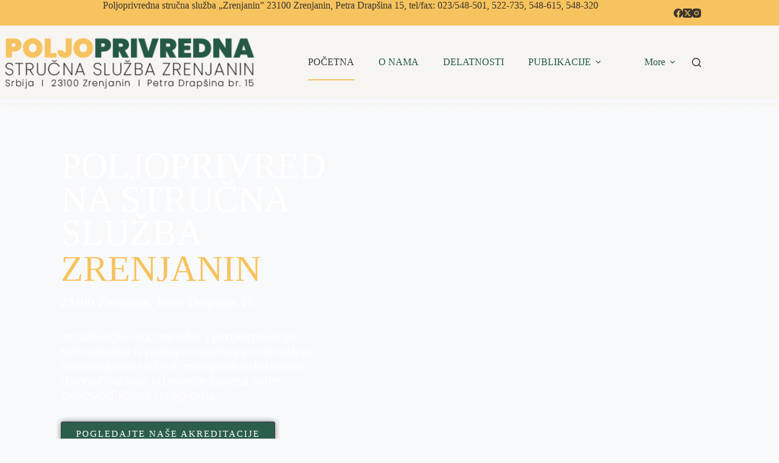

--- FILE ---
content_type: text/html; charset=UTF-8
request_url: https://www.psszr.rs/
body_size: 29517
content:
<!doctype html>
<html lang="sr-RS" prefix="og: https://ogp.me/ns#">
<head>
	
	<meta charset="UTF-8">
	<meta name="viewport" content="width=device-width, initial-scale=1, maximum-scale=5, viewport-fit=cover">
	<link rel="profile" href="https://gmpg.org/xfn/11">

		<style>img:is([sizes="auto" i], [sizes^="auto," i]) { contain-intrinsic-size: 3000px 1500px }</style>
	
<!-- Search Engine Optimization by Rank Math - https://rankmath.com/ -->
<title>PSS Zrenjanin - PSS ZR</title>
<meta name="description" content="PSS Zrenjanin - istraživački rad, transfer i projektovanje tehnologije u poljoprivrednoj proizvodnji, savetodavni rad na imanjima odabranih domaćina kao i"/>
<meta name="robots" content="index, follow, max-snippet:-1, max-video-preview:-1, max-image-preview:large"/>
<link rel="canonical" href="https://www.psszr.rs/" />
<meta property="og:locale" content="sr_RS" />
<meta property="og:type" content="website" />
<meta property="og:title" content="PSS Zrenjanin - PSS ZR" />
<meta property="og:description" content="PSS Zrenjanin - istraživački rad, transfer i projektovanje tehnologije u poljoprivrednoj proizvodnji, savetodavni rad na imanjima odabranih domaćina kao i" />
<meta property="og:url" content="https://www.psszr.rs/" />
<meta property="og:site_name" content="PSS ZR" />
<meta property="og:updated_time" content="2025-11-17T09:07:14+01:00" />
<meta property="og:image" content="https://www.psszr.rs/wp-content/uploads/2021/01/psss-zrenjanin-logo-600.jpg" />
<meta property="og:image:secure_url" content="https://www.psszr.rs/wp-content/uploads/2021/01/psss-zrenjanin-logo-600.jpg" />
<meta property="og:image:width" content="600" />
<meta property="og:image:height" content="385" />
<meta property="og:image:alt" content="Psss Zrenjanin Logo" />
<meta property="og:image:type" content="image/jpeg" />
<meta property="article:published_time" content="2021-01-22T20:26:28+01:00" />
<meta property="article:modified_time" content="2025-11-17T09:07:14+01:00" />
<meta name="twitter:card" content="summary_large_image" />
<meta name="twitter:title" content="PSS Zrenjanin - PSS ZR" />
<meta name="twitter:description" content="PSS Zrenjanin - istraživački rad, transfer i projektovanje tehnologije u poljoprivrednoj proizvodnji, savetodavni rad na imanjima odabranih domaćina kao i" />
<meta name="twitter:image" content="https://www.psszr.rs/wp-content/uploads/2021/01/psss-zrenjanin-logo-600.jpg" />
<meta name="twitter:label1" content="Written by" />
<meta name="twitter:data1" content="Administrator" />
<meta name="twitter:label2" content="Time to read" />
<meta name="twitter:data2" content="3 minutes" />
<script type="application/ld+json" class="rank-math-schema">{"@context":"https://schema.org","@graph":[{"@type":["LocalBusiness","Organization"],"@id":"https://www.psszr.rs/#organization","name":"PSS ZR","url":"https://www.psszr.rs","logo":{"@type":"ImageObject","@id":"https://www.psszr.rs/#logo","url":"https://www.psszr.rs/wp-content/uploads/2021/01/logo400tin2.png","contentUrl":"https://www.psszr.rs/wp-content/uploads/2021/01/logo400tin2.png","caption":"PSS ZR","inLanguage":"sr-RS","width":"400","height":"93"},"openingHours":["Monday,Tuesday,Wednesday,Thursday,Friday,Saturday,Sunday 09:00-17:00"],"image":{"@id":"https://www.psszr.rs/#logo"}},{"@type":"WebSite","@id":"https://www.psszr.rs/#website","url":"https://www.psszr.rs","name":"PSS ZR","publisher":{"@id":"https://www.psszr.rs/#organization"},"inLanguage":"sr-RS","potentialAction":{"@type":"SearchAction","target":"https://www.psszr.rs/?s={search_term_string}","query-input":"required name=search_term_string"}},{"@type":"ImageObject","@id":"https://www.psszr.rs/wp-content/uploads/2021/01/psss-zrenjanin-logo-600.jpg","url":"https://www.psszr.rs/wp-content/uploads/2021/01/psss-zrenjanin-logo-600.jpg","width":"600","height":"385","caption":"Psss Zrenjanin Logo","inLanguage":"sr-RS"},{"@type":"WebPage","@id":"https://www.psszr.rs/#webpage","url":"https://www.psszr.rs/","name":"PSS Zrenjanin - PSS ZR","datePublished":"2021-01-22T20:26:28+01:00","dateModified":"2025-11-17T09:07:14+01:00","about":{"@id":"https://www.psszr.rs/#organization"},"isPartOf":{"@id":"https://www.psszr.rs/#website"},"primaryImageOfPage":{"@id":"https://www.psszr.rs/wp-content/uploads/2021/01/psss-zrenjanin-logo-600.jpg"},"inLanguage":"sr-RS"},{"@type":"Person","@id":"https://www.psszr.rs/author/administrator/","name":"Administrator","url":"https://www.psszr.rs/author/administrator/","image":{"@type":"ImageObject","@id":"https://secure.gravatar.com/avatar/e3a30ff1c8b7c5ab0042c1daa295155dc156002b623d621aaf1505b0159695d7?s=96&amp;d=mm&amp;r=g","url":"https://secure.gravatar.com/avatar/e3a30ff1c8b7c5ab0042c1daa295155dc156002b623d621aaf1505b0159695d7?s=96&amp;d=mm&amp;r=g","caption":"Administrator","inLanguage":"sr-RS"},"worksFor":{"@id":"https://www.psszr.rs/#organization"}},{"@type":"Article","headline":"PSS Zrenjanin - PSS ZR","keywords":"PSS Zrenjanin","datePublished":"2021-01-22T20:26:28+01:00","dateModified":"2025-11-17T09:07:14+01:00","author":{"@id":"https://www.psszr.rs/author/administrator/","name":"Administrator"},"publisher":{"@id":"https://www.psszr.rs/#organization"},"description":"PSS Zrenjanin - istra\u017eiva\u010dki rad, transfer i projektovanje tehnologije u poljoprivrednoj proizvodnji, savetodavni rad na imanjima odabranih doma\u0107ina kao i","name":"PSS Zrenjanin - PSS ZR","@id":"https://www.psszr.rs/#richSnippet","isPartOf":{"@id":"https://www.psszr.rs/#webpage"},"image":{"@id":"https://www.psszr.rs/wp-content/uploads/2021/01/psss-zrenjanin-logo-600.jpg"},"inLanguage":"sr-RS","mainEntityOfPage":{"@id":"https://www.psszr.rs/#webpage"}}]}</script>
<!-- /Rank Math WordPress SEO plugin -->

<link rel='dns-prefetch' href='//fonts.googleapis.com' />
<link rel="alternate" type="application/rss+xml" title="PSS ZR &raquo; довод" href="https://www.psszr.rs/feed/" />
<link rel="alternate" type="application/rss+xml" title="PSS ZR &raquo; довод коментара" href="https://www.psszr.rs/comments/feed/" />
<link rel='stylesheet' id='blocksy-dynamic-global-css' href='https://www.psszr.rs/wp-content/uploads/blocksy/css/global.css?ver=90474' media='all' />
<link rel='stylesheet' id='pt-cv-public-style-css' href='https://www.psszr.rs/wp-content/plugins/content-views-query-and-display-post-page/public/assets/css/cv.css?ver=4.1' media='all' />
<style id='global-styles-inline-css'>
:root{--wp--preset--aspect-ratio--square: 1;--wp--preset--aspect-ratio--4-3: 4/3;--wp--preset--aspect-ratio--3-4: 3/4;--wp--preset--aspect-ratio--3-2: 3/2;--wp--preset--aspect-ratio--2-3: 2/3;--wp--preset--aspect-ratio--16-9: 16/9;--wp--preset--aspect-ratio--9-16: 9/16;--wp--preset--color--black: #000000;--wp--preset--color--cyan-bluish-gray: #abb8c3;--wp--preset--color--white: #ffffff;--wp--preset--color--pale-pink: #f78da7;--wp--preset--color--vivid-red: #cf2e2e;--wp--preset--color--luminous-vivid-orange: #ff6900;--wp--preset--color--luminous-vivid-amber: #fcb900;--wp--preset--color--light-green-cyan: #7bdcb5;--wp--preset--color--vivid-green-cyan: #00d084;--wp--preset--color--pale-cyan-blue: #8ed1fc;--wp--preset--color--vivid-cyan-blue: #0693e3;--wp--preset--color--vivid-purple: #9b51e0;--wp--preset--color--palette-color-1: var(--theme-palette-color-1, #255946);--wp--preset--color--palette-color-2: var(--theme-palette-color-2, #f7c35f);--wp--preset--color--palette-color-3: var(--theme-palette-color-3, rgba(35, 37, 38, 0.9));--wp--preset--color--palette-color-4: var(--theme-palette-color-4, #000000);--wp--preset--color--palette-color-5: var(--theme-palette-color-5, #ffffff);--wp--preset--gradient--vivid-cyan-blue-to-vivid-purple: linear-gradient(135deg,rgba(6,147,227,1) 0%,rgb(155,81,224) 100%);--wp--preset--gradient--light-green-cyan-to-vivid-green-cyan: linear-gradient(135deg,rgb(122,220,180) 0%,rgb(0,208,130) 100%);--wp--preset--gradient--luminous-vivid-amber-to-luminous-vivid-orange: linear-gradient(135deg,rgba(252,185,0,1) 0%,rgba(255,105,0,1) 100%);--wp--preset--gradient--luminous-vivid-orange-to-vivid-red: linear-gradient(135deg,rgba(255,105,0,1) 0%,rgb(207,46,46) 100%);--wp--preset--gradient--very-light-gray-to-cyan-bluish-gray: linear-gradient(135deg,rgb(238,238,238) 0%,rgb(169,184,195) 100%);--wp--preset--gradient--cool-to-warm-spectrum: linear-gradient(135deg,rgb(74,234,220) 0%,rgb(151,120,209) 20%,rgb(207,42,186) 40%,rgb(238,44,130) 60%,rgb(251,105,98) 80%,rgb(254,248,76) 100%);--wp--preset--gradient--blush-light-purple: linear-gradient(135deg,rgb(255,206,236) 0%,rgb(152,150,240) 100%);--wp--preset--gradient--blush-bordeaux: linear-gradient(135deg,rgb(254,205,165) 0%,rgb(254,45,45) 50%,rgb(107,0,62) 100%);--wp--preset--gradient--luminous-dusk: linear-gradient(135deg,rgb(255,203,112) 0%,rgb(199,81,192) 50%,rgb(65,88,208) 100%);--wp--preset--gradient--pale-ocean: linear-gradient(135deg,rgb(255,245,203) 0%,rgb(182,227,212) 50%,rgb(51,167,181) 100%);--wp--preset--gradient--electric-grass: linear-gradient(135deg,rgb(202,248,128) 0%,rgb(113,206,126) 100%);--wp--preset--gradient--midnight: linear-gradient(135deg,rgb(2,3,129) 0%,rgb(40,116,252) 100%);--wp--preset--gradient--juicy-peach: linear-gradient(to right, #ffecd2 0%, #fcb69f 100%);--wp--preset--gradient--young-passion: linear-gradient(to right, #ff8177 0%, #ff867a 0%, #ff8c7f 21%, #f99185 52%, #cf556c 78%, #b12a5b 100%);--wp--preset--gradient--true-sunset: linear-gradient(to right, #fa709a 0%, #fee140 100%);--wp--preset--gradient--morpheus-den: linear-gradient(to top, #30cfd0 0%, #330867 100%);--wp--preset--gradient--plum-plate: linear-gradient(135deg, #667eea 0%, #764ba2 100%);--wp--preset--gradient--aqua-splash: linear-gradient(15deg, #13547a 0%, #80d0c7 100%);--wp--preset--gradient--love-kiss: linear-gradient(to top, #ff0844 0%, #ffb199 100%);--wp--preset--gradient--new-retrowave: linear-gradient(to top, #3b41c5 0%, #a981bb 49%, #ffc8a9 100%);--wp--preset--gradient--plum-bath: linear-gradient(to top, #cc208e 0%, #6713d2 100%);--wp--preset--gradient--high-flight: linear-gradient(to right, #0acffe 0%, #495aff 100%);--wp--preset--gradient--teen-party: linear-gradient(-225deg, #FF057C 0%, #8D0B93 50%, #321575 100%);--wp--preset--gradient--fabled-sunset: linear-gradient(-225deg, #231557 0%, #44107A 29%, #FF1361 67%, #FFF800 100%);--wp--preset--gradient--arielle-smile: radial-gradient(circle 248px at center, #16d9e3 0%, #30c7ec 47%, #46aef7 100%);--wp--preset--gradient--itmeo-branding: linear-gradient(180deg, #2af598 0%, #009efd 100%);--wp--preset--gradient--deep-blue: linear-gradient(to right, #6a11cb 0%, #2575fc 100%);--wp--preset--gradient--strong-bliss: linear-gradient(to right, #f78ca0 0%, #f9748f 19%, #fd868c 60%, #fe9a8b 100%);--wp--preset--gradient--sweet-period: linear-gradient(to top, #3f51b1 0%, #5a55ae 13%, #7b5fac 25%, #8f6aae 38%, #a86aa4 50%, #cc6b8e 62%, #f18271 75%, #f3a469 87%, #f7c978 100%);--wp--preset--gradient--purple-division: linear-gradient(to top, #7028e4 0%, #e5b2ca 100%);--wp--preset--gradient--cold-evening: linear-gradient(to top, #0c3483 0%, #a2b6df 100%, #6b8cce 100%, #a2b6df 100%);--wp--preset--gradient--mountain-rock: linear-gradient(to right, #868f96 0%, #596164 100%);--wp--preset--gradient--desert-hump: linear-gradient(to top, #c79081 0%, #dfa579 100%);--wp--preset--gradient--ethernal-constance: linear-gradient(to top, #09203f 0%, #537895 100%);--wp--preset--gradient--happy-memories: linear-gradient(-60deg, #ff5858 0%, #f09819 100%);--wp--preset--gradient--grown-early: linear-gradient(to top, #0ba360 0%, #3cba92 100%);--wp--preset--gradient--morning-salad: linear-gradient(-225deg, #B7F8DB 0%, #50A7C2 100%);--wp--preset--gradient--night-call: linear-gradient(-225deg, #AC32E4 0%, #7918F2 48%, #4801FF 100%);--wp--preset--gradient--mind-crawl: linear-gradient(-225deg, #473B7B 0%, #3584A7 51%, #30D2BE 100%);--wp--preset--gradient--angel-care: linear-gradient(-225deg, #FFE29F 0%, #FFA99F 48%, #FF719A 100%);--wp--preset--gradient--juicy-cake: linear-gradient(to top, #e14fad 0%, #f9d423 100%);--wp--preset--gradient--rich-metal: linear-gradient(to right, #d7d2cc 0%, #304352 100%);--wp--preset--gradient--mole-hall: linear-gradient(-20deg, #616161 0%, #9bc5c3 100%);--wp--preset--gradient--cloudy-knoxville: linear-gradient(120deg, #fdfbfb 0%, #ebedee 100%);--wp--preset--gradient--soft-grass: linear-gradient(to top, #c1dfc4 0%, #deecdd 100%);--wp--preset--gradient--saint-petersburg: linear-gradient(135deg, #f5f7fa 0%, #c3cfe2 100%);--wp--preset--gradient--everlasting-sky: linear-gradient(135deg, #fdfcfb 0%, #e2d1c3 100%);--wp--preset--gradient--kind-steel: linear-gradient(-20deg, #e9defa 0%, #fbfcdb 100%);--wp--preset--gradient--over-sun: linear-gradient(60deg, #abecd6 0%, #fbed96 100%);--wp--preset--gradient--premium-white: linear-gradient(to top, #d5d4d0 0%, #d5d4d0 1%, #eeeeec 31%, #efeeec 75%, #e9e9e7 100%);--wp--preset--gradient--clean-mirror: linear-gradient(45deg, #93a5cf 0%, #e4efe9 100%);--wp--preset--gradient--wild-apple: linear-gradient(to top, #d299c2 0%, #fef9d7 100%);--wp--preset--gradient--snow-again: linear-gradient(to top, #e6e9f0 0%, #eef1f5 100%);--wp--preset--gradient--confident-cloud: linear-gradient(to top, #dad4ec 0%, #dad4ec 1%, #f3e7e9 100%);--wp--preset--gradient--glass-water: linear-gradient(to top, #dfe9f3 0%, white 100%);--wp--preset--gradient--perfect-white: linear-gradient(-225deg, #E3FDF5 0%, #FFE6FA 100%);--wp--preset--font-size--small: 13px;--wp--preset--font-size--medium: 20px;--wp--preset--font-size--large: clamp(22px, 1.375rem + ((1vw - 3.2px) * 0.625), 30px);--wp--preset--font-size--x-large: clamp(30px, 1.875rem + ((1vw - 3.2px) * 1.563), 50px);--wp--preset--font-size--xx-large: clamp(45px, 2.813rem + ((1vw - 3.2px) * 2.734), 80px);--wp--preset--spacing--20: 0.44rem;--wp--preset--spacing--30: 0.67rem;--wp--preset--spacing--40: 1rem;--wp--preset--spacing--50: 1.5rem;--wp--preset--spacing--60: 2.25rem;--wp--preset--spacing--70: 3.38rem;--wp--preset--spacing--80: 5.06rem;--wp--preset--shadow--natural: 6px 6px 9px rgba(0, 0, 0, 0.2);--wp--preset--shadow--deep: 12px 12px 50px rgba(0, 0, 0, 0.4);--wp--preset--shadow--sharp: 6px 6px 0px rgba(0, 0, 0, 0.2);--wp--preset--shadow--outlined: 6px 6px 0px -3px rgba(255, 255, 255, 1), 6px 6px rgba(0, 0, 0, 1);--wp--preset--shadow--crisp: 6px 6px 0px rgba(0, 0, 0, 1);}:root { --wp--style--global--content-size: var(--theme-block-max-width);--wp--style--global--wide-size: var(--theme-block-wide-max-width); }:where(body) { margin: 0; }.wp-site-blocks > .alignleft { float: left; margin-right: 2em; }.wp-site-blocks > .alignright { float: right; margin-left: 2em; }.wp-site-blocks > .aligncenter { justify-content: center; margin-left: auto; margin-right: auto; }:where(.wp-site-blocks) > * { margin-block-start: var(--theme-content-spacing); margin-block-end: 0; }:where(.wp-site-blocks) > :first-child { margin-block-start: 0; }:where(.wp-site-blocks) > :last-child { margin-block-end: 0; }:root { --wp--style--block-gap: var(--theme-content-spacing); }:root :where(.is-layout-flow) > :first-child{margin-block-start: 0;}:root :where(.is-layout-flow) > :last-child{margin-block-end: 0;}:root :where(.is-layout-flow) > *{margin-block-start: var(--theme-content-spacing);margin-block-end: 0;}:root :where(.is-layout-constrained) > :first-child{margin-block-start: 0;}:root :where(.is-layout-constrained) > :last-child{margin-block-end: 0;}:root :where(.is-layout-constrained) > *{margin-block-start: var(--theme-content-spacing);margin-block-end: 0;}:root :where(.is-layout-flex){gap: var(--theme-content-spacing);}:root :where(.is-layout-grid){gap: var(--theme-content-spacing);}.is-layout-flow > .alignleft{float: left;margin-inline-start: 0;margin-inline-end: 2em;}.is-layout-flow > .alignright{float: right;margin-inline-start: 2em;margin-inline-end: 0;}.is-layout-flow > .aligncenter{margin-left: auto !important;margin-right: auto !important;}.is-layout-constrained > .alignleft{float: left;margin-inline-start: 0;margin-inline-end: 2em;}.is-layout-constrained > .alignright{float: right;margin-inline-start: 2em;margin-inline-end: 0;}.is-layout-constrained > .aligncenter{margin-left: auto !important;margin-right: auto !important;}.is-layout-constrained > :where(:not(.alignleft):not(.alignright):not(.alignfull)){max-width: var(--wp--style--global--content-size);margin-left: auto !important;margin-right: auto !important;}.is-layout-constrained > .alignwide{max-width: var(--wp--style--global--wide-size);}body .is-layout-flex{display: flex;}.is-layout-flex{flex-wrap: wrap;align-items: center;}.is-layout-flex > :is(*, div){margin: 0;}body .is-layout-grid{display: grid;}.is-layout-grid > :is(*, div){margin: 0;}body{padding-top: 0px;padding-right: 0px;padding-bottom: 0px;padding-left: 0px;}.has-black-color{color: var(--wp--preset--color--black) !important;}.has-cyan-bluish-gray-color{color: var(--wp--preset--color--cyan-bluish-gray) !important;}.has-white-color{color: var(--wp--preset--color--white) !important;}.has-pale-pink-color{color: var(--wp--preset--color--pale-pink) !important;}.has-vivid-red-color{color: var(--wp--preset--color--vivid-red) !important;}.has-luminous-vivid-orange-color{color: var(--wp--preset--color--luminous-vivid-orange) !important;}.has-luminous-vivid-amber-color{color: var(--wp--preset--color--luminous-vivid-amber) !important;}.has-light-green-cyan-color{color: var(--wp--preset--color--light-green-cyan) !important;}.has-vivid-green-cyan-color{color: var(--wp--preset--color--vivid-green-cyan) !important;}.has-pale-cyan-blue-color{color: var(--wp--preset--color--pale-cyan-blue) !important;}.has-vivid-cyan-blue-color{color: var(--wp--preset--color--vivid-cyan-blue) !important;}.has-vivid-purple-color{color: var(--wp--preset--color--vivid-purple) !important;}.has-palette-color-1-color{color: var(--wp--preset--color--palette-color-1) !important;}.has-palette-color-2-color{color: var(--wp--preset--color--palette-color-2) !important;}.has-palette-color-3-color{color: var(--wp--preset--color--palette-color-3) !important;}.has-palette-color-4-color{color: var(--wp--preset--color--palette-color-4) !important;}.has-palette-color-5-color{color: var(--wp--preset--color--palette-color-5) !important;}.has-black-background-color{background-color: var(--wp--preset--color--black) !important;}.has-cyan-bluish-gray-background-color{background-color: var(--wp--preset--color--cyan-bluish-gray) !important;}.has-white-background-color{background-color: var(--wp--preset--color--white) !important;}.has-pale-pink-background-color{background-color: var(--wp--preset--color--pale-pink) !important;}.has-vivid-red-background-color{background-color: var(--wp--preset--color--vivid-red) !important;}.has-luminous-vivid-orange-background-color{background-color: var(--wp--preset--color--luminous-vivid-orange) !important;}.has-luminous-vivid-amber-background-color{background-color: var(--wp--preset--color--luminous-vivid-amber) !important;}.has-light-green-cyan-background-color{background-color: var(--wp--preset--color--light-green-cyan) !important;}.has-vivid-green-cyan-background-color{background-color: var(--wp--preset--color--vivid-green-cyan) !important;}.has-pale-cyan-blue-background-color{background-color: var(--wp--preset--color--pale-cyan-blue) !important;}.has-vivid-cyan-blue-background-color{background-color: var(--wp--preset--color--vivid-cyan-blue) !important;}.has-vivid-purple-background-color{background-color: var(--wp--preset--color--vivid-purple) !important;}.has-palette-color-1-background-color{background-color: var(--wp--preset--color--palette-color-1) !important;}.has-palette-color-2-background-color{background-color: var(--wp--preset--color--palette-color-2) !important;}.has-palette-color-3-background-color{background-color: var(--wp--preset--color--palette-color-3) !important;}.has-palette-color-4-background-color{background-color: var(--wp--preset--color--palette-color-4) !important;}.has-palette-color-5-background-color{background-color: var(--wp--preset--color--palette-color-5) !important;}.has-black-border-color{border-color: var(--wp--preset--color--black) !important;}.has-cyan-bluish-gray-border-color{border-color: var(--wp--preset--color--cyan-bluish-gray) !important;}.has-white-border-color{border-color: var(--wp--preset--color--white) !important;}.has-pale-pink-border-color{border-color: var(--wp--preset--color--pale-pink) !important;}.has-vivid-red-border-color{border-color: var(--wp--preset--color--vivid-red) !important;}.has-luminous-vivid-orange-border-color{border-color: var(--wp--preset--color--luminous-vivid-orange) !important;}.has-luminous-vivid-amber-border-color{border-color: var(--wp--preset--color--luminous-vivid-amber) !important;}.has-light-green-cyan-border-color{border-color: var(--wp--preset--color--light-green-cyan) !important;}.has-vivid-green-cyan-border-color{border-color: var(--wp--preset--color--vivid-green-cyan) !important;}.has-pale-cyan-blue-border-color{border-color: var(--wp--preset--color--pale-cyan-blue) !important;}.has-vivid-cyan-blue-border-color{border-color: var(--wp--preset--color--vivid-cyan-blue) !important;}.has-vivid-purple-border-color{border-color: var(--wp--preset--color--vivid-purple) !important;}.has-palette-color-1-border-color{border-color: var(--wp--preset--color--palette-color-1) !important;}.has-palette-color-2-border-color{border-color: var(--wp--preset--color--palette-color-2) !important;}.has-palette-color-3-border-color{border-color: var(--wp--preset--color--palette-color-3) !important;}.has-palette-color-4-border-color{border-color: var(--wp--preset--color--palette-color-4) !important;}.has-palette-color-5-border-color{border-color: var(--wp--preset--color--palette-color-5) !important;}.has-vivid-cyan-blue-to-vivid-purple-gradient-background{background: var(--wp--preset--gradient--vivid-cyan-blue-to-vivid-purple) !important;}.has-light-green-cyan-to-vivid-green-cyan-gradient-background{background: var(--wp--preset--gradient--light-green-cyan-to-vivid-green-cyan) !important;}.has-luminous-vivid-amber-to-luminous-vivid-orange-gradient-background{background: var(--wp--preset--gradient--luminous-vivid-amber-to-luminous-vivid-orange) !important;}.has-luminous-vivid-orange-to-vivid-red-gradient-background{background: var(--wp--preset--gradient--luminous-vivid-orange-to-vivid-red) !important;}.has-very-light-gray-to-cyan-bluish-gray-gradient-background{background: var(--wp--preset--gradient--very-light-gray-to-cyan-bluish-gray) !important;}.has-cool-to-warm-spectrum-gradient-background{background: var(--wp--preset--gradient--cool-to-warm-spectrum) !important;}.has-blush-light-purple-gradient-background{background: var(--wp--preset--gradient--blush-light-purple) !important;}.has-blush-bordeaux-gradient-background{background: var(--wp--preset--gradient--blush-bordeaux) !important;}.has-luminous-dusk-gradient-background{background: var(--wp--preset--gradient--luminous-dusk) !important;}.has-pale-ocean-gradient-background{background: var(--wp--preset--gradient--pale-ocean) !important;}.has-electric-grass-gradient-background{background: var(--wp--preset--gradient--electric-grass) !important;}.has-midnight-gradient-background{background: var(--wp--preset--gradient--midnight) !important;}.has-juicy-peach-gradient-background{background: var(--wp--preset--gradient--juicy-peach) !important;}.has-young-passion-gradient-background{background: var(--wp--preset--gradient--young-passion) !important;}.has-true-sunset-gradient-background{background: var(--wp--preset--gradient--true-sunset) !important;}.has-morpheus-den-gradient-background{background: var(--wp--preset--gradient--morpheus-den) !important;}.has-plum-plate-gradient-background{background: var(--wp--preset--gradient--plum-plate) !important;}.has-aqua-splash-gradient-background{background: var(--wp--preset--gradient--aqua-splash) !important;}.has-love-kiss-gradient-background{background: var(--wp--preset--gradient--love-kiss) !important;}.has-new-retrowave-gradient-background{background: var(--wp--preset--gradient--new-retrowave) !important;}.has-plum-bath-gradient-background{background: var(--wp--preset--gradient--plum-bath) !important;}.has-high-flight-gradient-background{background: var(--wp--preset--gradient--high-flight) !important;}.has-teen-party-gradient-background{background: var(--wp--preset--gradient--teen-party) !important;}.has-fabled-sunset-gradient-background{background: var(--wp--preset--gradient--fabled-sunset) !important;}.has-arielle-smile-gradient-background{background: var(--wp--preset--gradient--arielle-smile) !important;}.has-itmeo-branding-gradient-background{background: var(--wp--preset--gradient--itmeo-branding) !important;}.has-deep-blue-gradient-background{background: var(--wp--preset--gradient--deep-blue) !important;}.has-strong-bliss-gradient-background{background: var(--wp--preset--gradient--strong-bliss) !important;}.has-sweet-period-gradient-background{background: var(--wp--preset--gradient--sweet-period) !important;}.has-purple-division-gradient-background{background: var(--wp--preset--gradient--purple-division) !important;}.has-cold-evening-gradient-background{background: var(--wp--preset--gradient--cold-evening) !important;}.has-mountain-rock-gradient-background{background: var(--wp--preset--gradient--mountain-rock) !important;}.has-desert-hump-gradient-background{background: var(--wp--preset--gradient--desert-hump) !important;}.has-ethernal-constance-gradient-background{background: var(--wp--preset--gradient--ethernal-constance) !important;}.has-happy-memories-gradient-background{background: var(--wp--preset--gradient--happy-memories) !important;}.has-grown-early-gradient-background{background: var(--wp--preset--gradient--grown-early) !important;}.has-morning-salad-gradient-background{background: var(--wp--preset--gradient--morning-salad) !important;}.has-night-call-gradient-background{background: var(--wp--preset--gradient--night-call) !important;}.has-mind-crawl-gradient-background{background: var(--wp--preset--gradient--mind-crawl) !important;}.has-angel-care-gradient-background{background: var(--wp--preset--gradient--angel-care) !important;}.has-juicy-cake-gradient-background{background: var(--wp--preset--gradient--juicy-cake) !important;}.has-rich-metal-gradient-background{background: var(--wp--preset--gradient--rich-metal) !important;}.has-mole-hall-gradient-background{background: var(--wp--preset--gradient--mole-hall) !important;}.has-cloudy-knoxville-gradient-background{background: var(--wp--preset--gradient--cloudy-knoxville) !important;}.has-soft-grass-gradient-background{background: var(--wp--preset--gradient--soft-grass) !important;}.has-saint-petersburg-gradient-background{background: var(--wp--preset--gradient--saint-petersburg) !important;}.has-everlasting-sky-gradient-background{background: var(--wp--preset--gradient--everlasting-sky) !important;}.has-kind-steel-gradient-background{background: var(--wp--preset--gradient--kind-steel) !important;}.has-over-sun-gradient-background{background: var(--wp--preset--gradient--over-sun) !important;}.has-premium-white-gradient-background{background: var(--wp--preset--gradient--premium-white) !important;}.has-clean-mirror-gradient-background{background: var(--wp--preset--gradient--clean-mirror) !important;}.has-wild-apple-gradient-background{background: var(--wp--preset--gradient--wild-apple) !important;}.has-snow-again-gradient-background{background: var(--wp--preset--gradient--snow-again) !important;}.has-confident-cloud-gradient-background{background: var(--wp--preset--gradient--confident-cloud) !important;}.has-glass-water-gradient-background{background: var(--wp--preset--gradient--glass-water) !important;}.has-perfect-white-gradient-background{background: var(--wp--preset--gradient--perfect-white) !important;}.has-small-font-size{font-size: var(--wp--preset--font-size--small) !important;}.has-medium-font-size{font-size: var(--wp--preset--font-size--medium) !important;}.has-large-font-size{font-size: var(--wp--preset--font-size--large) !important;}.has-x-large-font-size{font-size: var(--wp--preset--font-size--x-large) !important;}.has-xx-large-font-size{font-size: var(--wp--preset--font-size--xx-large) !important;}
:root :where(.wp-block-pullquote){font-size: clamp(0.984em, 0.984rem + ((1vw - 0.2em) * 0.645), 1.5em);line-height: 1.6;}
</style>
<link rel='stylesheet' id='wpforms-classic-full-css' href='https://www.psszr.rs/wp-content/plugins/wpforms-lite/assets/css/frontend/classic/wpforms-full.min.css?ver=1.9.7.3' media='all' />
<link rel='stylesheet' id='parent-style-css' href='https://www.psszr.rs/wp-content/themes/blocksy/style.css?ver=6.8.3' media='all' />
<link rel='stylesheet' id='blocksy-fonts-font-source-google-css' href='https://fonts.googleapis.com/css2?family=Poppins:wght@300;400;500;600;700&#038;family=Montserrat:wght@400;600&#038;display=swap' media='all' />
<link rel='stylesheet' id='ct-main-styles-css' href='https://www.psszr.rs/wp-content/themes/blocksy/static/bundle/main.min.css?ver=2.1.4' media='all' />
<link rel='stylesheet' id='ct-elementor-styles-css' href='https://www.psszr.rs/wp-content/themes/blocksy/static/bundle/elementor-frontend.min.css?ver=2.1.4' media='all' />
<link rel='stylesheet' id='ct-wpforms-styles-css' href='https://www.psszr.rs/wp-content/themes/blocksy/static/bundle/wpforms.min.css?ver=2.1.4' media='all' />
<link rel='stylesheet' id='elementor-icons-css' href='https://www.psszr.rs/wp-content/plugins/elementor/assets/lib/eicons/css/elementor-icons.min.css?ver=5.43.0' media='all' />
<link rel='stylesheet' id='elementor-frontend-css' href='https://www.psszr.rs/wp-content/plugins/elementor/assets/css/frontend.min.css?ver=3.30.3' media='all' />
<link rel='stylesheet' id='elementor-post-5-css' href='https://www.psszr.rs/wp-content/uploads/elementor/css/post-5.css?ver=1755010158' media='all' />
<link rel='stylesheet' id='e-animation-fadeInDown-css' href='https://www.psszr.rs/wp-content/plugins/elementor/assets/lib/animations/styles/fadeInDown.min.css?ver=3.30.3' media='all' />
<link rel='stylesheet' id='widget-heading-css' href='https://www.psszr.rs/wp-content/plugins/elementor/assets/css/widget-heading.min.css?ver=3.30.3' media='all' />
<link rel='stylesheet' id='e-animation-fadeInLeft-css' href='https://www.psszr.rs/wp-content/plugins/elementor/assets/lib/animations/styles/fadeInLeft.min.css?ver=3.30.3' media='all' />
<link rel='stylesheet' id='widget-spacer-css' href='https://www.psszr.rs/wp-content/plugins/elementor/assets/css/widget-spacer.min.css?ver=3.30.3' media='all' />
<link rel='stylesheet' id='e-animation-grow-css' href='https://www.psszr.rs/wp-content/plugins/elementor/assets/lib/animations/styles/e-animation-grow.min.css?ver=3.30.3' media='all' />
<link rel='stylesheet' id='e-animation-fadeIn-css' href='https://www.psszr.rs/wp-content/plugins/elementor/assets/lib/animations/styles/fadeIn.min.css?ver=3.30.3' media='all' />
<link rel='stylesheet' id='e-shapes-css' href='https://www.psszr.rs/wp-content/plugins/elementor/assets/css/conditionals/shapes.min.css?ver=3.30.3' media='all' />
<link rel='stylesheet' id='swiper-css' href='https://www.psszr.rs/wp-content/plugins/elementor/assets/lib/swiper/v8/css/swiper.min.css?ver=8.4.5' media='all' />
<link rel='stylesheet' id='e-swiper-css' href='https://www.psszr.rs/wp-content/plugins/elementor/assets/css/conditionals/e-swiper.min.css?ver=3.30.3' media='all' />
<link rel='stylesheet' id='widget-divider-css' href='https://www.psszr.rs/wp-content/plugins/elementor/assets/css/widget-divider.min.css?ver=3.30.3' media='all' />
<link rel='stylesheet' id='widget-image-carousel-css' href='https://www.psszr.rs/wp-content/plugins/elementor/assets/css/widget-image-carousel.min.css?ver=3.30.3' media='all' />
<link rel='stylesheet' id='e-animation-bob-css' href='https://www.psszr.rs/wp-content/plugins/elementor/assets/lib/animations/styles/e-animation-bob.min.css?ver=3.30.3' media='all' />
<link rel='stylesheet' id='widget-image-css' href='https://www.psszr.rs/wp-content/plugins/elementor/assets/css/widget-image.min.css?ver=3.30.3' media='all' />
<link rel='stylesheet' id='e-animation-zoomIn-css' href='https://www.psszr.rs/wp-content/plugins/elementor/assets/lib/animations/styles/zoomIn.min.css?ver=3.30.3' media='all' />
<link rel='stylesheet' id='e-animation-fadeInRight-css' href='https://www.psszr.rs/wp-content/plugins/elementor/assets/lib/animations/styles/fadeInRight.min.css?ver=3.30.3' media='all' />
<link rel='stylesheet' id='widget-posts-css' href='https://www.psszr.rs/wp-content/plugins/elementor-pro/assets/css/widget-posts.min.css?ver=3.30.1' media='all' />
<link rel='stylesheet' id='widget-icon-box-css' href='https://www.psszr.rs/wp-content/plugins/elementor/assets/css/widget-icon-box.min.css?ver=3.30.3' media='all' />
<link rel='stylesheet' id='elementor-post-2-css' href='https://www.psszr.rs/wp-content/uploads/elementor/css/post-2.css?ver=1768990486' media='all' />
<link rel='stylesheet' id='elementor-gf-local-roboto-css' href='https://www.psszr.rs/wp-content/uploads/elementor/google-fonts/css/roboto.css?ver=1742282500' media='all' />
<link rel='stylesheet' id='elementor-gf-local-robotoslab-css' href='https://www.psszr.rs/wp-content/uploads/elementor/google-fonts/css/robotoslab.css?ver=1742282508' media='all' />
<link rel='stylesheet' id='elementor-gf-local-montserrat-css' href='https://www.psszr.rs/wp-content/uploads/elementor/google-fonts/css/montserrat.css?ver=1742282517' media='all' />
<link rel='stylesheet' id='elementor-gf-local-poppins-css' href='https://www.psszr.rs/wp-content/uploads/elementor/google-fonts/css/poppins.css?ver=1742282520' media='all' />
<link rel='stylesheet' id='elementor-icons-shared-0-css' href='https://www.psszr.rs/wp-content/plugins/elementor/assets/lib/font-awesome/css/fontawesome.min.css?ver=5.15.3' media='all' />
<link rel='stylesheet' id='elementor-icons-fa-solid-css' href='https://www.psszr.rs/wp-content/plugins/elementor/assets/lib/font-awesome/css/solid.min.css?ver=5.15.3' media='all' />
<script src="https://www.psszr.rs/wp-includes/js/jquery/jquery.min.js?ver=3.7.1" id="jquery-core-js"></script>
<script src="https://www.psszr.rs/wp-includes/js/jquery/jquery-migrate.min.js?ver=3.4.1" id="jquery-migrate-js"></script>
<link rel="https://api.w.org/" href="https://www.psszr.rs/wp-json/" /><link rel="alternate" title="JSON" type="application/json" href="https://www.psszr.rs/wp-json/wp/v2/pages/2" /><link rel="EditURI" type="application/rsd+xml" title="RSD" href="https://www.psszr.rs/xmlrpc.php?rsd" />
<meta name="generator" content="WordPress 6.8.3" />
<link rel='shortlink' href='https://www.psszr.rs/' />
<link rel="alternate" title="oEmbed (JSON)" type="application/json+oembed" href="https://www.psszr.rs/wp-json/oembed/1.0/embed?url=https%3A%2F%2Fwww.psszr.rs%2F" />
<link rel="alternate" title="oEmbed (XML)" type="text/xml+oembed" href="https://www.psszr.rs/wp-json/oembed/1.0/embed?url=https%3A%2F%2Fwww.psszr.rs%2F&#038;format=xml" />
<noscript><link rel='stylesheet' href='https://www.psszr.rs/wp-content/themes/blocksy/static/bundle/no-scripts.min.css' type='text/css'></noscript>
<meta name="generator" content="Elementor 3.30.3; features: additional_custom_breakpoints; settings: css_print_method-external, google_font-enabled, font_display-auto">
<!-- Google tag (gtag.js) -->
<script async src="https://www.googletagmanager.com/gtag/js?id=G-7J3GP7KKSZ"></script>
<script>
  window.dataLayer = window.dataLayer || [];
  function gtag(){dataLayer.push(arguments);}
  gtag('js', new Date());

  gtag('config', 'G-7J3GP7KKSZ');
</script>
			<style>
				.e-con.e-parent:nth-of-type(n+4):not(.e-lazyloaded):not(.e-no-lazyload),
				.e-con.e-parent:nth-of-type(n+4):not(.e-lazyloaded):not(.e-no-lazyload) * {
					background-image: none !important;
				}
				@media screen and (max-height: 1024px) {
					.e-con.e-parent:nth-of-type(n+3):not(.e-lazyloaded):not(.e-no-lazyload),
					.e-con.e-parent:nth-of-type(n+3):not(.e-lazyloaded):not(.e-no-lazyload) * {
						background-image: none !important;
					}
				}
				@media screen and (max-height: 640px) {
					.e-con.e-parent:nth-of-type(n+2):not(.e-lazyloaded):not(.e-no-lazyload),
					.e-con.e-parent:nth-of-type(n+2):not(.e-lazyloaded):not(.e-no-lazyload) * {
						background-image: none !important;
					}
				}
			</style>
			<link rel="icon" href="https://www.psszr.rs/wp-content/uploads/2021/02/cropped-logo512-32x32.png" sizes="32x32" />
<link rel="icon" href="https://www.psszr.rs/wp-content/uploads/2021/02/cropped-logo512-192x192.png" sizes="192x192" />
<link rel="apple-touch-icon" href="https://www.psszr.rs/wp-content/uploads/2021/02/cropped-logo512-180x180.png" />
<meta name="msapplication-TileImage" content="https://www.psszr.rs/wp-content/uploads/2021/02/cropped-logo512-270x270.png" />
	</head>


<body class="home wp-singular page-template-default page page-id-2 wp-custom-logo wp-embed-responsive wp-theme-blocksy wp-child-theme-blocksy-child elementor-default elementor-kit-5 elementor-page elementor-page-2 ct-elementor-default-template" data-link="type-4" data-prefix="single_page" data-header="type-1" data-footer="type-1" itemscope="itemscope" itemtype="https://schema.org/WebPage">

<a class="skip-link screen-reader-text" href="#main">Skip to content</a><div class="ct-drawer-canvas" data-location="start">
		<div id="search-modal" class="ct-panel" data-behaviour="modal" role="dialog" aria-label="Search modal" inert>
			<div class="ct-panel-actions">
				<button class="ct-toggle-close" data-type="type-1" aria-label="Close search modal">
					<svg class="ct-icon" width="12" height="12" viewBox="0 0 15 15"><path d="M1 15a1 1 0 01-.71-.29 1 1 0 010-1.41l5.8-5.8-5.8-5.8A1 1 0 011.7.29l5.8 5.8 5.8-5.8a1 1 0 011.41 1.41l-5.8 5.8 5.8 5.8a1 1 0 01-1.41 1.41l-5.8-5.8-5.8 5.8A1 1 0 011 15z"/></svg>				</button>
			</div>

			<div class="ct-panel-content">
				

<form role="search" method="get" class="ct-search-form"  action="https://www.psszr.rs/" aria-haspopup="listbox" data-live-results="thumbs">

	<input type="search" class="modal-field" placeholder="Search" value="" name="s" autocomplete="off" title="Search for..." aria-label="Search for...">

	<div class="ct-search-form-controls">
		
		<button type="submit" class="wp-element-button" data-button="icon" aria-label="Search button">
			<svg class="ct-icon ct-search-button-content" aria-hidden="true" width="15" height="15" viewBox="0 0 15 15"><path d="M14.8,13.7L12,11c0.9-1.2,1.5-2.6,1.5-4.2c0-3.7-3-6.8-6.8-6.8S0,3,0,6.8s3,6.8,6.8,6.8c1.6,0,3.1-0.6,4.2-1.5l2.8,2.8c0.1,0.1,0.3,0.2,0.5,0.2s0.4-0.1,0.5-0.2C15.1,14.5,15.1,14,14.8,13.7z M1.5,6.8c0-2.9,2.4-5.2,5.2-5.2S12,3.9,12,6.8S9.6,12,6.8,12S1.5,9.6,1.5,6.8z"/></svg>
			<span class="ct-ajax-loader">
				<svg viewBox="0 0 24 24">
					<circle cx="12" cy="12" r="10" opacity="0.2" fill="none" stroke="currentColor" stroke-miterlimit="10" stroke-width="2"/>

					<path d="m12,2c5.52,0,10,4.48,10,10" fill="none" stroke="currentColor" stroke-linecap="round" stroke-miterlimit="10" stroke-width="2">
						<animateTransform
							attributeName="transform"
							attributeType="XML"
							type="rotate"
							dur="0.6s"
							from="0 12 12"
							to="360 12 12"
							repeatCount="indefinite"
						/>
					</path>
				</svg>
			</span>
		</button>

		
					<input type="hidden" name="ct_post_type" value="post:page">
		
		

		<input type="hidden" value="75852e2cf9" class="ct-live-results-nonce">	</div>

			<div class="screen-reader-text" aria-live="polite" role="status">
			No results		</div>
	
</form>


			</div>
		</div>

		<div id="offcanvas" class="ct-panel ct-header" data-behaviour="right-side" role="dialog" aria-label="Offcanvas modal" inert=""><div class="ct-panel-inner">
		<div class="ct-panel-actions">
			
			<button class="ct-toggle-close" data-type="type-1" aria-label="Close drawer">
				<svg class="ct-icon" width="12" height="12" viewBox="0 0 15 15"><path d="M1 15a1 1 0 01-.71-.29 1 1 0 010-1.41l5.8-5.8-5.8-5.8A1 1 0 011.7.29l5.8 5.8 5.8-5.8a1 1 0 011.41 1.41l-5.8 5.8 5.8 5.8a1 1 0 01-1.41 1.41l-5.8-5.8-5.8 5.8A1 1 0 011 15z"/></svg>
			</button>
		</div>
		<div class="ct-panel-content" data-device="desktop"><div class="ct-panel-content-inner"></div></div><div class="ct-panel-content" data-device="mobile"><div class="ct-panel-content-inner">
<nav
	class="mobile-menu menu-container has-submenu"
	data-id="mobile-menu" data-interaction="click" data-toggle-type="type-1" data-submenu-dots="yes"	aria-label="Glavni Meni">

	<ul id="menu-glavni-meni-1" class=""><li class="menu-item menu-item-type-post_type menu-item-object-page menu-item-home current-menu-item page_item page-item-2 current_page_item menu-item-365"><a href="https://www.psszr.rs/" aria-current="page" class="ct-menu-link">POČETNA</a></li>
<li class="menu-item menu-item-type-post_type menu-item-object-page menu-item-366"><a href="https://www.psszr.rs/o-nama/" class="ct-menu-link">O NAMA</a></li>
<li class="menu-item menu-item-type-post_type menu-item-object-page menu-item-398"><a href="https://www.psszr.rs/delatnosti-poljoprivredne-strucne-sluzbe-zrenjanin/" class="ct-menu-link">DELATNOSTI</a></li>
<li class="menu-item menu-item-type-post_type menu-item-object-page menu-item-has-children menu-item-397"><span class="ct-sub-menu-parent"><a href="https://www.psszr.rs/publikacije-pss-zrenjanin/" class="ct-menu-link">PUBLIKACIJE</a><button class="ct-toggle-dropdown-mobile" aria-label="Expand dropdown menu" aria-haspopup="true" aria-expanded="false"><svg class="ct-icon toggle-icon-1" width="15" height="15" viewBox="0 0 15 15" aria-hidden="true"><path d="M3.9,5.1l3.6,3.6l3.6-3.6l1.4,0.7l-5,5l-5-5L3.9,5.1z"/></svg></button></span>
<ul class="sub-menu">
	<li class="menu-item menu-item-type-post_type menu-item-object-page menu-item-566"><a href="https://www.psszr.rs/akreditacije-i-sertifikati-pss-zrenjanin/" class="ct-menu-link">AKREDITACIJE</a></li>
	<li class="menu-item menu-item-type-post_type menu-item-object-page menu-item-711"><a href="https://www.psszr.rs/konkursi-javni-pozivi-poljoprivreda/" class="ct-menu-link">KONKURSI I POZIVI</a></li>
	<li class="menu-item menu-item-type-post_type menu-item-object-page menu-item-851"><a href="https://www.psszr.rs/javne-nabavke-pss-zrenjanin/" class="ct-menu-link">JAVNE NABAVKE</a></li>
</ul>
</li>
<li class="menu-item menu-item-type-taxonomy menu-item-object-category menu-item-400"><a href="https://www.psszr.rs/category/vesti-pss-zrenjanin/" class="ct-menu-link">VESTI</a></li>
<li class="menu-item menu-item-type-post_type menu-item-object-page menu-item-1075"><a href="https://www.psszr.rs/prezentacije-i-video-prilozi/" class="ct-menu-link">VIDEO</a></li>
<li class="menu-item menu-item-type-post_type menu-item-object-page menu-item-416"><a href="https://www.psszr.rs/kontakt-stranica-pss-zrenjanin/" class="ct-menu-link">KONTAKT</a></li>
</ul></nav>

</div></div></div></div></div>
<div id="main-container">
	<header id="header" class="ct-header" data-id="type-1" itemscope="" itemtype="https://schema.org/WPHeader"><div data-device="desktop"><div data-row="top" data-column-set="3"><div class="ct-container"><div data-column="start"></div><div data-column="middle"><div data-items="">
<div
	class="ct-header-text "
	data-id="text">
	<div class="entry-content is-layout-flow">
		<p>Poljoprivredna stručna služba „Zrenjanin” 23100 Zrenjanin, Petra Drapšina 15, tel/fax: 023/548-501, 522-735, 548-615, 548-320</p>	</div>
</div>
</div></div><div data-column="end" data-placements="1"><div data-items="primary">
<div
	class="ct-header-socials "
	data-id="socials">

	
		<div class="ct-social-box" data-color="custom" data-icon-size="custom" data-icons-type="simple" >
			
			
							
				<a href="#" data-network="facebook" aria-label="Facebook">
					<span class="ct-icon-container">
					<svg
					width="20px"
					height="20px"
					viewBox="0 0 20 20"
					aria-hidden="true">
						<path d="M20,10.1c0-5.5-4.5-10-10-10S0,4.5,0,10.1c0,5,3.7,9.1,8.4,9.9v-7H5.9v-2.9h2.5V7.9C8.4,5.4,9.9,4,12.2,4c1.1,0,2.2,0.2,2.2,0.2v2.5h-1.3c-1.2,0-1.6,0.8-1.6,1.6v1.9h2.8L13.9,13h-2.3v7C16.3,19.2,20,15.1,20,10.1z"/>
					</svg>
				</span>				</a>
							
				<a href="#" data-network="twitter" aria-label="X (Twitter)">
					<span class="ct-icon-container">
					<svg
					width="20px"
					height="20px"
					viewBox="0 0 20 20"
					aria-hidden="true">
						<path d="M2.9 0C1.3 0 0 1.3 0 2.9v14.3C0 18.7 1.3 20 2.9 20h14.3c1.6 0 2.9-1.3 2.9-2.9V2.9C20 1.3 18.7 0 17.1 0H2.9zm13.2 3.8L11.5 9l5.5 7.2h-4.3l-3.3-4.4-3.8 4.4H3.4l5-5.7-5.3-6.7h4.4l3 4 3.5-4h2.1zM14.4 15 6.8 5H5.6l7.7 10h1.1z"/>
					</svg>
				</span>				</a>
							
				<a href="#" data-network="instagram" aria-label="Instagram">
					<span class="ct-icon-container">
					<svg
					width="20"
					height="20"
					viewBox="0 0 20 20"
					aria-hidden="true">
						<circle cx="10" cy="10" r="3.3"/>
						<path d="M14.2,0H5.8C2.6,0,0,2.6,0,5.8v8.3C0,17.4,2.6,20,5.8,20h8.3c3.2,0,5.8-2.6,5.8-5.8V5.8C20,2.6,17.4,0,14.2,0zM10,15c-2.8,0-5-2.2-5-5s2.2-5,5-5s5,2.2,5,5S12.8,15,10,15z M15.8,5C15.4,5,15,4.6,15,4.2s0.4-0.8,0.8-0.8s0.8,0.4,0.8,0.8S16.3,5,15.8,5z"/>
					</svg>
				</span>				</a>
			
			
					</div>

	
</div>
</div></div></div></div><div data-row="middle" data-column-set="2"><div class="ct-container"><div data-column="start" data-placements="1"><div data-items="primary">
<div	class="site-branding"
	data-id="logo"		itemscope="itemscope" itemtype="https://schema.org/Organization">

			<a href="https://www.psszr.rs/" class="site-logo-container" rel="home" itemprop="url" ><img loading="lazy" width="400" height="93" src="https://www.psszr.rs/wp-content/uploads/2021/01/logo400tin2.png" class="default-logo" alt="logo400tin2" decoding="async" srcset="https://www.psszr.rs/wp-content/uploads/2021/01/logo400tin2.png 400w, https://www.psszr.rs/wp-content/uploads/2021/01/logo400tin2-300x70.png 300w" sizes="(max-width: 400px) 100vw, 400px" /></a>	
	</div>

</div></div><div data-column="end" data-placements="1"><div data-items="primary">
<nav
	id="header-menu-1"
	class="header-menu-1 menu-container"
	data-id="menu" data-interaction="hover"	data-menu="type-2:center"
	data-dropdown="type-1:simple"		data-responsive="no"	itemscope="" itemtype="https://schema.org/SiteNavigationElement"	aria-label="Glavni Meni">

	<ul id="menu-glavni-meni" class="menu"><li id="menu-item-365" class="menu-item menu-item-type-post_type menu-item-object-page menu-item-home current-menu-item page_item page-item-2 current_page_item menu-item-365"><a href="https://www.psszr.rs/" aria-current="page" class="ct-menu-link">POČETNA</a></li>
<li id="menu-item-366" class="menu-item menu-item-type-post_type menu-item-object-page menu-item-366"><a href="https://www.psszr.rs/o-nama/" class="ct-menu-link">O NAMA</a></li>
<li id="menu-item-398" class="menu-item menu-item-type-post_type menu-item-object-page menu-item-398"><a href="https://www.psszr.rs/delatnosti-poljoprivredne-strucne-sluzbe-zrenjanin/" class="ct-menu-link">DELATNOSTI</a></li>
<li id="menu-item-397" class="menu-item menu-item-type-post_type menu-item-object-page menu-item-has-children menu-item-397 animated-submenu-block"><a href="https://www.psszr.rs/publikacije-pss-zrenjanin/" class="ct-menu-link">PUBLIKACIJE<span class="ct-toggle-dropdown-desktop"><svg class="ct-icon" width="8" height="8" viewBox="0 0 15 15" aria-hidden="true"><path d="M2.1,3.2l5.4,5.4l5.4-5.4L15,4.3l-7.5,7.5L0,4.3L2.1,3.2z"/></svg></span></a><button class="ct-toggle-dropdown-desktop-ghost" aria-label="Expand dropdown menu" aria-haspopup="true" aria-expanded="false"></button>
<ul class="sub-menu">
	<li id="menu-item-566" class="menu-item menu-item-type-post_type menu-item-object-page menu-item-566"><a href="https://www.psszr.rs/akreditacije-i-sertifikati-pss-zrenjanin/" class="ct-menu-link">AKREDITACIJE</a></li>
	<li id="menu-item-711" class="menu-item menu-item-type-post_type menu-item-object-page menu-item-711"><a href="https://www.psszr.rs/konkursi-javni-pozivi-poljoprivreda/" class="ct-menu-link">KONKURSI I POZIVI</a></li>
	<li id="menu-item-851" class="menu-item menu-item-type-post_type menu-item-object-page menu-item-851"><a href="https://www.psszr.rs/javne-nabavke-pss-zrenjanin/" class="ct-menu-link">JAVNE NABAVKE</a></li>
</ul>
</li>
<li id="menu-item-400" class="menu-item menu-item-type-taxonomy menu-item-object-category menu-item-400"><a href="https://www.psszr.rs/category/vesti-pss-zrenjanin/" class="ct-menu-link">VESTI</a></li>
<li id="menu-item-1075" class="menu-item menu-item-type-post_type menu-item-object-page menu-item-1075"><a href="https://www.psszr.rs/prezentacije-i-video-prilozi/" class="ct-menu-link">VIDEO</a></li>
<li id="menu-item-416" class="menu-item menu-item-type-post_type menu-item-object-page menu-item-416"><a href="https://www.psszr.rs/kontakt-stranica-pss-zrenjanin/" class="ct-menu-link">KONTAKT</a></li>
</ul></nav>


<button
	class="ct-header-search ct-toggle "
	data-toggle-panel="#search-modal"
	aria-controls="search-modal"
	aria-label="Search"
	data-label="left"
	data-id="search">

	<span class="ct-label ct-hidden-sm ct-hidden-md ct-hidden-lg" aria-hidden="true">Search</span>

	<svg class="ct-icon" aria-hidden="true" width="15" height="15" viewBox="0 0 15 15"><path d="M14.8,13.7L12,11c0.9-1.2,1.5-2.6,1.5-4.2c0-3.7-3-6.8-6.8-6.8S0,3,0,6.8s3,6.8,6.8,6.8c1.6,0,3.1-0.6,4.2-1.5l2.8,2.8c0.1,0.1,0.3,0.2,0.5,0.2s0.4-0.1,0.5-0.2C15.1,14.5,15.1,14,14.8,13.7z M1.5,6.8c0-2.9,2.4-5.2,5.2-5.2S12,3.9,12,6.8S9.6,12,6.8,12S1.5,9.6,1.5,6.8z"/></svg></button>
</div></div></div></div></div><div data-device="mobile"><div data-row="middle" data-column-set="2"><div class="ct-container"><div data-column="start" data-placements="1"><div data-items="primary">
<div	class="site-branding"
	data-id="logo"		>

			<a href="https://www.psszr.rs/" class="site-logo-container" rel="home" itemprop="url" ><img loading="lazy" width="400" height="93" src="https://www.psszr.rs/wp-content/uploads/2021/01/logo400tin2.png" class="default-logo" alt="logo400tin2" decoding="async" srcset="https://www.psszr.rs/wp-content/uploads/2021/01/logo400tin2.png 400w, https://www.psszr.rs/wp-content/uploads/2021/01/logo400tin2-300x70.png 300w" sizes="(max-width: 400px) 100vw, 400px" /></a>	
	</div>

</div></div><div data-column="end" data-placements="1"><div data-items="primary">
<button
	class="ct-header-trigger ct-toggle "
	data-toggle-panel="#offcanvas"
	aria-controls="offcanvas"
	data-design="solid"
	data-label="right"
	aria-label="Meni"
	data-id="trigger">

	<span class="ct-label ct-hidden-sm ct-hidden-md ct-hidden-lg" aria-hidden="true">Meni</span>

	<svg
		class="ct-icon"
		width="18" height="14" viewBox="0 0 18 14"
		data-type="type-1"
		aria-hidden="true">

		<rect y="0.00" width="18" height="1.7" rx="1"/>
		<rect y="6.15" width="18" height="1.7" rx="1"/>
		<rect y="12.3" width="18" height="1.7" rx="1"/>
	</svg>
</button>
</div></div></div></div></div></header>
	<main id="main" class="site-main hfeed">

		
	<div
		class="ct-container-full"
				data-content="normal"		data-vertical-spacing="top:bottom">

		
		
	<article
		id="post-2"
		class="post-2 page type-page status-publish has-post-thumbnail hentry">

		
		
		
		<div class="entry-content is-layout-constrained">
					<div data-elementor-type="wp-page" data-elementor-id="2" class="elementor elementor-2" data-elementor-post-type="page">
						<section class="elementor-section elementor-top-section elementor-element elementor-element-3c76456 ct-section-stretched elementor-section-height-full elementor-section-full_width elementor-section-height-default elementor-section-items-middle" data-id="3c76456" data-element_type="section" data-settings="{&quot;background_background&quot;:&quot;slideshow&quot;,&quot;shape_divider_top&quot;:&quot;zigzag&quot;,&quot;shape_divider_bottom&quot;:&quot;mountains&quot;,&quot;background_slideshow_transition_duration&quot;:2000,&quot;background_slideshow_ken_burns&quot;:&quot;yes&quot;,&quot;background_slideshow_gallery&quot;:[{&quot;id&quot;:5136,&quot;url&quot;:&quot;https:\/\/www.psszr.rs\/wp-content\/uploads\/2025\/08\/slider1.jpg&quot;},{&quot;id&quot;:5137,&quot;url&quot;:&quot;https:\/\/www.psszr.rs\/wp-content\/uploads\/2025\/08\/slider2.jpg&quot;}],&quot;background_slideshow_loop&quot;:&quot;yes&quot;,&quot;background_slideshow_slide_duration&quot;:5000,&quot;background_slideshow_slide_transition&quot;:&quot;fade&quot;,&quot;background_slideshow_ken_burns_zoom_direction&quot;:&quot;in&quot;}">
							<div class="elementor-background-overlay"></div>
						<div class="elementor-shape elementor-shape-top" aria-hidden="true" data-negative="false">
			<svg xmlns="http://www.w3.org/2000/svg" viewBox="0 0 1800 5.8" preserveAspectRatio="none">
  <path class="elementor-shape-fill" d="M5.4.4l5.4 5.3L16.5.4l5.4 5.3L27.5.4 33 5.7 38.6.4l5.5 5.4h.1L49.9.4l5.4 5.3L60.9.4l5.5 5.3L72 .4l5.5 5.3L83.1.4l5.4 5.3L94.1.4l5.5 5.4h.2l5.6-5.4 5.5 5.3 5.6-5.3 5.4 5.3 5.6-5.3 5.5 5.3 5.6-5.3 5.5 5.4h.2l5.6-5.4 5.4 5.3L161 .4l5.4 5.3L172 .4l5.5 5.3 5.6-5.3 5.4 5.3 5.7-5.3 5.4 5.4h.2l5.6-5.4 5.5 5.3 5.6-5.3 5.5 5.3 5.6-5.3 5.4 5.3 5.6-5.3 5.5 5.4h.2l5.6-5.4 5.5 5.3L261 .4l5.4 5.3L272 .4l5.5 5.3 5.6-5.3 5.5 5.3 5.6-5.3 5.5 5.4h.1l5.7-5.4 5.4 5.3 5.6-5.3 5.5 5.3 5.6-5.3 5.4 5.3 5.7-5.3 5.4 5.4h.2l5.6-5.4 5.5 5.3L361 .4l5.5 5.3 5.6-5.3 5.4 5.3 5.6-5.3 5.5 5.3 5.6-5.3 5.5 5.4h.1l5.7-5.4 5.4 5.3 5.6-5.3 5.5 5.3 5.6-5.3 5.5 5.3 5.6-5.3 5.5 5.4h.1l5.6-5.4 5.5 5.3L461 .4l5.5 5.3 5.6-5.3 5.4 5.3 5.7-5.3 5.4 5.3 5.6-5.3 5.5 5.4h.2l5.6-5.4 5.5 5.3 5.6-5.3 5.4 5.3 5.6-5.3 5.5 5.3 5.6-5.3 5.5 5.4h.1L550 .4l5.4 5.3L561 .4l5.5 5.3 5.6-5.3 5.5 5.3 5.6-5.3 5.4 5.3 5.6-5.3 5.5 5.4h.2l5.6-5.4 5.5 5.3 5.6-5.3 5.4 5.3 5.7-5.3 5.4 5.3 5.6-5.3 5.5 5.4h.2L650 .4l5.5 5.3 5.6-5.3 5.4 5.3 5.6-5.3 5.5 5.3 5.6-5.3 5.5 5.3 5.6-5.3 5.4 5.4h.2l5.6-5.4 5.5 5.3 5.6-5.3 5.5 5.3 5.6-5.3 5.4 5.3 5.6-5.3 5.5 5.4h.2L750 .4l5.5 5.3 5.6-5.3 5.4 5.3 5.7-5.3 5.4 5.3 5.6-5.3 5.5 5.3 5.6-5.3 5.5 5.4h.1l5.7-5.4 5.4 5.3 5.6-5.3 5.5 5.3 5.6-5.3 5.5 5.3 5.6-5.3 5.4 5.4h.2L850 .4l5.5 5.3 5.6-5.3 5.5 5.3 5.6-5.3 5.4 5.3 5.6-5.3 5.5 5.3 5.6-5.3 5.5 5.4h.2l5.6-5.4 5.4 5.3 5.7-5.3 5.4 5.3 5.6-5.3 5.5 5.3 5.6-5.3 5.5 5.4h.1l5.7-5.4 5.4 5.3 5.6-5.3 5.5 5.3 5.6-5.3 5.5 5.3 5.6-5.3 5.4 5.3 5.6-5.3 5.5 5.4h.2l5.6-5.4 5.5 5.3 5.6-5.3 5.4 5.3 5.6-5.3 5.5 5.3 5.6-5.3 5.5 5.4h.2l5.6-5.4 5.4 5.3 5.7-5.3 5.4 5.3 5.6-5.3 5.5 5.3 5.6-5.3 5.5 5.3 5.6-5.3 5.4 5.4h.2l5.6-5.4 5.5 5.3 5.6-5.3 5.5 5.3 5.6-5.3 5.4 5.3 5.6-5.3 5.5 5.4h.2l5.6-5.4 5.5 5.3 5.6-5.3 5.4 5.3 5.6-5.3 5.5 5.3 5.6-5.3 5.5 5.3 5.6-5.3 5.5 5.4h.1l5.7-5.4 5.4 5.3 5.6-5.3 5.5 5.3 5.6-5.3 5.5 5.3 5.6-5.3 5.4 5.4h.2l5.6-5.4 5.5 5.3 5.6-5.3 5.5 5.3 5.6-5.3 5.4 5.3 5.6-5.3 5.5 5.3 5.6-5.3 5.5 5.4h.2l5.6-5.4 5.4 5.3 5.6-5.3 5.5 5.3 5.6-5.3 5.5 5.3 5.6-5.3 5.5 5.4h.1l5.7-5.4 5.4 5.3 5.6-5.3 5.5 5.3 5.6-5.3 5.5 5.3 5.6-5.3 5.4 5.3 5.6-5.3 5.5 5.4h.2l5.6-5.4 5.5 5.3 5.6-5.3 5.4 5.3 5.6-5.3 5.5 5.3 5.6-5.3 5.5 5.4h.2l5.6-5.4 5.4 5.3 5.6-5.3 5.5 5.3 5.6-5.3 5.5 5.3 5.6-5.3 5.4 5.3 5.7-5.3 5.4 5.4h.2l5.6-5.4 5.5 5.3 5.6-5.3 5.5 5.3 5.6-5.3 5.4 5.3 5.6-5.3 5.5 5.4h.2l5.6-5.4 5.5 5.3 5.6-5.3 5.4 5.3 5.6-5.3 5.5 5.3 5.6-5.3 5.5 5.3 5.6-5.3 5.5 5.4h.1l5.6-5.4 5.5 5.3 5.6-5.3 5.5 5.3 5.6-5.3 5.4 5.3 5.7-5.3 5.4 5.4h.2l5.6-5.4 5.5 5.3 5.6-5.3 5.5 5.3 5.6-5.3 5.4 5.3 5.6-5.3 5.5 5.3 5.6-5.3 5.5 5.4h.1l5.7-5.4 5.4 5.3 5.6-5.3 5.5 5.3 5.6-5.3 5.5 5.3 5.6-5.3 5.5 5.4h.1l5.6-5.4 5.5 5.3 5.6-5.3 5.5 5.3 5.6-5.3 5.4 5.3 5.7-5.3 5.4 5.3 5.6-5.3 5.5 5.4V0H-.2v5.8z"/>
</svg>
		</div>
				<div class="elementor-shape elementor-shape-bottom" aria-hidden="true" data-negative="false">
			<svg xmlns="http://www.w3.org/2000/svg" viewBox="0 0 1000 100" preserveAspectRatio="none">
	<path class="elementor-shape-fill" opacity="0.33" d="M473,67.3c-203.9,88.3-263.1-34-320.3,0C66,119.1,0,59.7,0,59.7V0h1000v59.7 c0,0-62.1,26.1-94.9,29.3c-32.8,3.3-62.8-12.3-75.8-22.1C806,49.6,745.3,8.7,694.9,4.7S492.4,59,473,67.3z"/>
	<path class="elementor-shape-fill" opacity="0.66" d="M734,67.3c-45.5,0-77.2-23.2-129.1-39.1c-28.6-8.7-150.3-10.1-254,39.1 s-91.7-34.4-149.2,0C115.7,118.3,0,39.8,0,39.8V0h1000v36.5c0,0-28.2-18.5-92.1-18.5C810.2,18.1,775.7,67.3,734,67.3z"/>
	<path class="elementor-shape-fill" d="M766.1,28.9c-200-57.5-266,65.5-395.1,19.5C242,1.8,242,5.4,184.8,20.6C128,35.8,132.3,44.9,89.9,52.5C28.6,63.7,0,0,0,0 h1000c0,0-9.9,40.9-83.6,48.1S829.6,47,766.1,28.9z"/>
</svg>		</div>
					<div class="elementor-container elementor-column-gap-default">
					<div class="elementor-column elementor-col-100 elementor-top-column elementor-element elementor-element-2c0085b" data-id="2c0085b" data-element_type="column">
			<div class="elementor-widget-wrap elementor-element-populated">
						<section class="elementor-section elementor-inner-section elementor-element elementor-element-999b14c elementor-section-full_width elementor-section-height-default elementor-section-height-default" data-id="999b14c" data-element_type="section">
						<div class="elementor-container elementor-column-gap-default">
					<div class="elementor-column elementor-col-50 elementor-inner-column elementor-element elementor-element-a8cf507" data-id="a8cf507" data-element_type="column">
			<div class="elementor-widget-wrap elementor-element-populated">
						<div class="elementor-element elementor-element-b669bc0 animated-slow elementor-invisible elementor-widget elementor-widget-heading" data-id="b669bc0" data-element_type="widget" data-settings="{&quot;_animation&quot;:&quot;fadeInDown&quot;}" data-widget_type="heading.default">
				<div class="elementor-widget-container">
					<h2 class="elementor-heading-title elementor-size-default">POLJOPRIVREDNA STRUČNA SLUŽBA</h2>				</div>
				</div>
				<div class="elementor-element elementor-element-f2f15c2 animated-slow elementor-invisible elementor-widget elementor-widget-heading" data-id="f2f15c2" data-element_type="widget" data-settings="{&quot;_animation&quot;:&quot;fadeInLeft&quot;}" data-widget_type="heading.default">
				<div class="elementor-widget-container">
					<h2 class="elementor-heading-title elementor-size-default">ZRENJANIN</h2>				</div>
				</div>
				<div class="elementor-element elementor-element-6bfca9a elementor-widget elementor-widget-spacer" data-id="6bfca9a" data-element_type="widget" data-widget_type="spacer.default">
				<div class="elementor-widget-container">
							<div class="elementor-spacer">
			<div class="elementor-spacer-inner"></div>
		</div>
						</div>
				</div>
				<div class="elementor-element elementor-element-2249219 elementor-widget elementor-widget-text-editor" data-id="2249219" data-element_type="widget" data-widget_type="text-editor.default">
				<div class="elementor-widget-container">
									<p>23100 Zrenjanin, Petra Drapšina 15</p>								</div>
				</div>
				<div class="elementor-element elementor-element-6d40b72 elementor-widget elementor-widget-spacer" data-id="6d40b72" data-element_type="widget" data-widget_type="spacer.default">
				<div class="elementor-widget-container">
							<div class="elementor-spacer">
			<div class="elementor-spacer-inner"></div>
		</div>
						</div>
				</div>
				<div class="elementor-element elementor-element-d276048 elementor-widget elementor-widget-text-editor" data-id="d276048" data-element_type="widget" data-widget_type="text-editor.default">
				<div class="elementor-widget-container">
									<p>istraživački rad, transfer i projektovanje tehnologije u poljoprivrednoj proizvodnji, savetodavni rad na imanjima odabranih domaćina kao i davanje saveta svim proizvođačima u regionu</p>								</div>
				</div>
				<div class="elementor-element elementor-element-b7d035e animated-slow elementor-mobile-align-left elementor-invisible elementor-widget elementor-widget-button" data-id="b7d035e" data-element_type="widget" data-settings="{&quot;_animation&quot;:&quot;fadeIn&quot;,&quot;_animation_delay&quot;:1000}" data-widget_type="button.default">
				<div class="elementor-widget-container">
									<div class="elementor-button-wrapper">
					<a class="elementor-button elementor-button-link elementor-size-sm elementor-animation-grow" href="https://www.psszr.rs/akreditacije-i-sertifikati/">
						<span class="elementor-button-content-wrapper">
									<span class="elementor-button-text">POGLEDAJTE NAŠE AKREDITACIJE</span>
					</span>
					</a>
				</div>
								</div>
				</div>
				<div class="elementor-element elementor-element-d530766 elementor-mobile-align-left animated-slow elementor-invisible elementor-widget elementor-widget-button" data-id="d530766" data-element_type="widget" data-settings="{&quot;_animation&quot;:&quot;fadeIn&quot;,&quot;_animation_delay&quot;:1000}" data-widget_type="button.default">
				<div class="elementor-widget-container">
									<div class="elementor-button-wrapper">
					<a class="elementor-button elementor-button-link elementor-size-sm elementor-animation-grow" href="https://www.psszr.rs/wp-content/uploads/2025/02/Z-13-02-prijava-za-zemljiste-2.doc" target="_blank">
						<span class="elementor-button-content-wrapper">
									<span class="elementor-button-text">PRIJAVA ZA UZORKOVANJE ZEMLJIŠTA</span>
					</span>
					</a>
				</div>
								</div>
				</div>
					</div>
		</div>
				<div class="elementor-column elementor-col-50 elementor-inner-column elementor-element elementor-element-f347df8" data-id="f347df8" data-element_type="column">
			<div class="elementor-widget-wrap">
							</div>
		</div>
					</div>
		</section>
					</div>
		</div>
					</div>
		</section>
				<section class="elementor-section elementor-top-section elementor-element elementor-element-3302b18 elementor-hidden-mobile elementor-section-boxed elementor-section-height-default elementor-section-height-default" data-id="3302b18" data-element_type="section">
						<div class="elementor-container elementor-column-gap-default">
					<div class="elementor-column elementor-col-100 elementor-top-column elementor-element elementor-element-2007da1" data-id="2007da1" data-element_type="column">
			<div class="elementor-widget-wrap elementor-element-populated">
						<div class="elementor-element elementor-element-8bc0dce elementor-widget elementor-widget-spacer" data-id="8bc0dce" data-element_type="widget" data-widget_type="spacer.default">
				<div class="elementor-widget-container">
							<div class="elementor-spacer">
			<div class="elementor-spacer-inner"></div>
		</div>
						</div>
				</div>
					</div>
		</div>
					</div>
		</section>
				<section class="elementor-section elementor-top-section elementor-element elementor-element-a4757a4 elementor-section-boxed elementor-section-height-default elementor-section-height-default" data-id="a4757a4" data-element_type="section">
						<div class="elementor-container elementor-column-gap-default">
					<div class="elementor-column elementor-col-100 elementor-top-column elementor-element elementor-element-fb30dd1" data-id="fb30dd1" data-element_type="column">
			<div class="elementor-widget-wrap elementor-element-populated">
						<div class="elementor-element elementor-element-f8282ee elementor-align-justify elementor-widget elementor-widget-button" data-id="f8282ee" data-element_type="widget" data-widget_type="button.default">
				<div class="elementor-widget-container">
									<div class="elementor-button-wrapper">
					<a class="elementor-button elementor-button-link elementor-size-sm" href="https://www.psszr.rs/wp-content/uploads/2025/03/korica_ok_merged_organized_8df9f3e9-812c-48e2-918b-2bcfa0400d62.pdf">
						<span class="elementor-button-content-wrapper">
									<span class="elementor-button-text">KLIKNITE OVDE DA POGLEDATE BROŠURU</span>
					</span>
					</a>
				</div>
								</div>
				</div>
				<div class="elementor-element elementor-element-b9dae53 elementor-widget elementor-widget-text-editor" data-id="b9dae53" data-element_type="widget" data-widget_type="text-editor.default">
				<div class="elementor-widget-container">
									<p><strong>UNAPREĐENJE BILJNE POLJOPRIVREDNE PROIZVODNJE KROZ KONTROLU PLODNOSTI OBRADIVOG POLJOPRIVREDNOG ZEMLJIŠTA I PRAĆENJE SPROVOĐENJA PREPORUKA I SAVETA</strong></p>								</div>
				</div>
					</div>
		</div>
					</div>
		</section>
				<section class="elementor-section elementor-top-section elementor-element elementor-element-2656286 elementor-section-boxed elementor-section-height-default elementor-section-height-default" data-id="2656286" data-element_type="section">
						<div class="elementor-container elementor-column-gap-default">
					<div class="elementor-column elementor-col-100 elementor-top-column elementor-element elementor-element-5969303" data-id="5969303" data-element_type="column">
			<div class="elementor-widget-wrap elementor-element-populated">
						<div class="elementor-element elementor-element-1c6c5ca elementor-widget-divider--view-line_text elementor-widget-divider--element-align-center elementor-widget elementor-widget-divider" data-id="1c6c5ca" data-element_type="widget" data-widget_type="divider.default">
				<div class="elementor-widget-container">
							<div class="elementor-divider">
			<span class="elementor-divider-separator">
							<span class="elementor-divider__text elementor-divider__element">
				PSS ZRENJANIN				</span>
						</span>
		</div>
						</div>
				</div>
					</div>
		</div>
					</div>
		</section>
				<section class="elementor-section elementor-top-section elementor-element elementor-element-616332c elementor-section-boxed elementor-section-height-default elementor-section-height-default" data-id="616332c" data-element_type="section">
						<div class="elementor-container elementor-column-gap-default">
					<div class="elementor-column elementor-col-100 elementor-top-column elementor-element elementor-element-5d05bd8" data-id="5d05bd8" data-element_type="column">
			<div class="elementor-widget-wrap elementor-element-populated">
						<div class="elementor-element elementor-element-ecb9ae1 elementor-widget elementor-widget-text-editor" data-id="ecb9ae1" data-element_type="widget" data-widget_type="text-editor.default">
				<div class="elementor-widget-container">
									<p>OBUKA ZA SERTIFIKAT ZA BEZBEDNOST RUKOVANJA I PRIMENU SREDSTAVA ZA ZAŠTITU BILJA</p>								</div>
				</div>
					</div>
		</div>
					</div>
		</section>
				<section class="elementor-section elementor-top-section elementor-element elementor-element-5204170 elementor-section-boxed elementor-section-height-default elementor-section-height-default" data-id="5204170" data-element_type="section">
						<div class="elementor-container elementor-column-gap-default">
					<div class="elementor-column elementor-col-100 elementor-top-column elementor-element elementor-element-0390bc2" data-id="0390bc2" data-element_type="column" data-settings="{&quot;background_background&quot;:&quot;classic&quot;}">
			<div class="elementor-widget-wrap elementor-element-populated">
						<div class="elementor-element elementor-element-548c74d elementor-widget elementor-widget-text-editor" data-id="548c74d" data-element_type="widget" data-widget_type="text-editor.default">
				<div class="elementor-widget-container">
									<h2>OBAVEŠTENJE ZA POLJOPRIVREDNE PROIZVOĐAČE</h2><p>Prema članu 46. Zakona o sredstvima za zaštitu bilja („Službeni glasnik RS, broj 41/09 i 17/19“) <b><u>poljoprivredni proizvođači će od 2025. godine biti u obavezi da pohađaju obuku radi izdavanja setifikata profesionalnog korisnika za BEZBEDNOST RUKOVANJA I PRIMENU SREDSTAVA ZA ZAŠTITU BILJA.</u></b></p><p>O vremenu sprovođenja obuke, načinu obuke, prijavi i drugim neophodnim informacijama <b>svi poljoporivredni proizvođači mogu da se informišu lično u PSS Zrenjanin, putem telefona: 063/1173335 ili 063/1170668, ili putem email adrese obukazr@gmail.com</b></p>								</div>
				</div>
				<div class="elementor-element elementor-element-d8ef3d2 elementor-widget elementor-widget-text-editor" data-id="d8ef3d2" data-element_type="widget" data-widget_type="text-editor.default">
				<div class="elementor-widget-container">
									<p>U prilogu se nalazi Zahtev za profesionalnu obuku korisnika sredstava za zaštitu bilja koji je neophodno popuniti i dostaviti PSS Zrenjanin doo. U okviru samog Zahteva su instrukcije za plaćanje obuke.</p>								</div>
				</div>
				<div class="elementor-element elementor-element-4d733a5 elementor-align-justify elementor-widget elementor-widget-button" data-id="4d733a5" data-element_type="widget" data-widget_type="button.default">
				<div class="elementor-widget-container">
									<div class="elementor-button-wrapper">
					<a class="elementor-button elementor-button-link elementor-size-sm" href="https://www.psszr.rs/wp-content/uploads/2025/11/zahtev-za-obuku.doc" target="_blank">
						<span class="elementor-button-content-wrapper">
									<span class="elementor-button-text">KLIKNITE OVDE DA PREUZMETE ZAHTEV ZA OBUKU</span>
					</span>
					</a>
				</div>
								</div>
				</div>
					</div>
		</div>
					</div>
		</section>
				<section class="elementor-section elementor-top-section elementor-element elementor-element-212fa22 elementor-section-boxed elementor-section-height-default elementor-section-height-default" data-id="212fa22" data-element_type="section">
						<div class="elementor-container elementor-column-gap-default">
					<div class="elementor-column elementor-col-100 elementor-top-column elementor-element elementor-element-6247b9b" data-id="6247b9b" data-element_type="column">
			<div class="elementor-widget-wrap elementor-element-populated">
						<div class="elementor-element elementor-element-dae4779 elementor-widget-divider--view-line_text elementor-widget-divider--element-align-center elementor-widget elementor-widget-divider" data-id="dae4779" data-element_type="widget" data-widget_type="divider.default">
				<div class="elementor-widget-container">
							<div class="elementor-divider">
			<span class="elementor-divider-separator">
							<span class="elementor-divider__text elementor-divider__element">
				Poljoprivredna stručna služba Zrenjanin				</span>
						</span>
		</div>
						</div>
				</div>
					</div>
		</div>
					</div>
		</section>
				<section class="elementor-section elementor-top-section elementor-element elementor-element-9c8a9bf elementor-section-full_width ct-section-stretched elementor-section-height-default elementor-section-height-default" data-id="9c8a9bf" data-element_type="section">
						<div class="elementor-container elementor-column-gap-default">
					<div class="elementor-column elementor-col-100 elementor-top-column elementor-element elementor-element-f9ac897" data-id="f9ac897" data-element_type="column">
			<div class="elementor-widget-wrap elementor-element-populated">
						<div class="elementor-element elementor-element-0802e37 elementor-arrows-position-inside elementor-widget elementor-widget-image-carousel" data-id="0802e37" data-element_type="widget" data-settings="{&quot;slides_to_show&quot;:&quot;4&quot;,&quot;navigation&quot;:&quot;arrows&quot;,&quot;autoplay_speed&quot;:9000,&quot;speed&quot;:1200,&quot;autoplay&quot;:&quot;yes&quot;,&quot;pause_on_hover&quot;:&quot;yes&quot;,&quot;pause_on_interaction&quot;:&quot;yes&quot;,&quot;infinite&quot;:&quot;yes&quot;}" data-widget_type="image-carousel.default">
				<div class="elementor-widget-container">
							<div class="elementor-image-carousel-wrapper swiper" role="region" aria-roledescription="carousel" aria-label="Image Carousel" dir="ltr">
			<div class="elementor-image-carousel swiper-wrapper swiper-image-stretch" aria-live="off">
								<div class="swiper-slide" role="group" aria-roledescription="slide" aria-label="1 of 5"><figure class="swiper-slide-inner"><img decoding="async" class="swiper-slide-image" src="https://www.psszr.rs/wp-content/uploads/2024/03/WhatsApp-Image-2024-03-21-at-9.15.00-AM.jpeg" alt="whatsapp image 2024 03 21 at 9.15.00 am" /></figure></div><div class="swiper-slide" role="group" aria-roledescription="slide" aria-label="2 of 5"><figure class="swiper-slide-inner"><img decoding="async" class="swiper-slide-image" src="https://www.psszr.rs/wp-content/uploads/2024/03/WhatsApp-Image-2024-03-21-at-9.15.27-AM.jpeg" alt="whatsapp image 2024 03 21 at 9.15.27 am" /></figure></div><div class="swiper-slide" role="group" aria-roledescription="slide" aria-label="3 of 5"><figure class="swiper-slide-inner"><img decoding="async" class="swiper-slide-image" src="https://www.psszr.rs/wp-content/uploads/2024/03/WhatsApp-Image-2024-03-21-at-9.15.40-AM.jpeg" alt="whatsapp image 2024 03 21 at 9.15.40 am" /></figure></div><div class="swiper-slide" role="group" aria-roledescription="slide" aria-label="4 of 5"><figure class="swiper-slide-inner"><img decoding="async" class="swiper-slide-image" src="https://www.psszr.rs/wp-content/uploads/2024/03/WhatsApp-Image-2024-03-21-at-9.15.54-AM.jpeg" alt="whatsapp image 2024 03 21 at 9.15.54 am" /></figure></div><div class="swiper-slide" role="group" aria-roledescription="slide" aria-label="5 of 5"><figure class="swiper-slide-inner"><img decoding="async" class="swiper-slide-image" src="https://www.psszr.rs/wp-content/uploads/2024/03/WhatsApp-Image-2024-03-21-at-9.16.06-AM.jpeg" alt="whatsapp image 2024 03 21 at 9.16.06 am" /></figure></div>			</div>
												<div class="elementor-swiper-button elementor-swiper-button-prev" role="button" tabindex="0">
						<i aria-hidden="true" class="eicon-chevron-left"></i>					</div>
					<div class="elementor-swiper-button elementor-swiper-button-next" role="button" tabindex="0">
						<i aria-hidden="true" class="eicon-chevron-right"></i>					</div>
				
									</div>
						</div>
				</div>
				<div class="elementor-element elementor-element-011a53e elementor-widget elementor-widget-text-editor" data-id="011a53e" data-element_type="widget" data-widget_type="text-editor.default">
				<div class="elementor-widget-container">
									<p><strong>Obaveštavamo poljoprivredne proizvođače koji su podneli zahtev za podsticaje putem portala ePodsticaji da redovno proveravaju svoje eSanduče na portalu eUprave kako bi prihvatili rešenja, koja na taj način postaju pravosnažna i izvršna, što omogućava isplatu sredstava.</strong></p>								</div>
				</div>
					</div>
		</div>
					</div>
		</section>
				<section class="elementor-section elementor-top-section elementor-element elementor-element-81f36bb elementor-section-full_width elementor-section-height-default elementor-section-height-default" data-id="81f36bb" data-element_type="section">
						<div class="elementor-container elementor-column-gap-default">
					<div class="elementor-column elementor-col-100 elementor-top-column elementor-element elementor-element-7e116c1" data-id="7e116c1" data-element_type="column">
			<div class="elementor-widget-wrap elementor-element-populated">
						<div class="elementor-element elementor-element-f6383a2 elementor-widget elementor-widget-text-editor" data-id="f6383a2" data-element_type="widget" data-widget_type="text-editor.default">
				<div class="elementor-widget-container">
									<p>KLIKNITE NA CRVENO DUGME DA POGLEDATE CEO PRAVILNIK</p>								</div>
				</div>
				<div class="elementor-element elementor-element-c99365a elementor-button-danger elementor-widget elementor-widget-button" data-id="c99365a" data-element_type="widget" data-widget_type="button.default">
				<div class="elementor-widget-container">
									<div class="elementor-button-wrapper">
					<a class="elementor-button elementor-button-link elementor-size-sm elementor-animation-grow" href="https://www.psszr.rs/wp-content/uploads/2024/01/Pravilnik-o-upisu-u-registar-PG-promeni-podataka-i-obnovi-registracije-.pdf" target="_blank">
						<span class="elementor-button-content-wrapper">
									<span class="elementor-button-text">Pravilnik o upisu u registar Poljoprivrednih gazdinstava, promeni podataka i obnovi registracije, elektronskom postupanju, kao i o uslovima za pasivan status poljoprivrednog gazdinstva</span>
					</span>
					</a>
				</div>
								</div>
				</div>
					</div>
		</div>
					</div>
		</section>
				<section class="elementor-section elementor-top-section elementor-element elementor-element-768767e elementor-section-full_width elementor-section-height-default elementor-section-height-default" data-id="768767e" data-element_type="section">
						<div class="elementor-container elementor-column-gap-default">
					<div class="elementor-column elementor-col-50 elementor-top-column elementor-element elementor-element-9191543" data-id="9191543" data-element_type="column">
			<div class="elementor-widget-wrap elementor-element-populated">
						<div class="elementor-element elementor-element-f458249 elementor-widget elementor-widget-text-editor" data-id="f458249" data-element_type="widget" data-widget_type="text-editor.default">
				<div class="elementor-widget-container">
									<p><span style="color: #f7c35f;">Dobri</span> agrarni saveti<br />za <span style="color: #f7c35f;">Bolje sutra</span> !</p>								</div>
				</div>
				<div class="elementor-element elementor-element-b31d8f7 elementor-widget elementor-widget-text-editor" data-id="b31d8f7" data-element_type="widget" data-widget_type="text-editor.default">
				<div class="elementor-widget-container">
									<p><strong>Poljoprivredna stručna služba Zrenjanin</strong> d.o.o. razvila se iz stanice za zaštitu bilja osnovane još davne <strong>1956. godine</strong>. U toku svog postojanja PSS Zrenjanin je menjala organizacione oblike rada, ali joj je osnovni cilj bio uvek isti, unapredjenje poljoprivredne proizvodnje.</p>								</div>
				</div>
				<div class="elementor-element elementor-element-d7d6c57 elementor-widget elementor-widget-text-editor" data-id="d7d6c57" data-element_type="widget" data-widget_type="text-editor.default">
				<div class="elementor-widget-container">
									<p>Na osnovu Zakona o stručnim službama krajem 1993 god. iz Instituta za poljoprivredu i veterinu se izdvaja veterinarska služba, te ostaje samo DP Institut za poljoprivredu, koji se 1994 god. transformiše u DD Institut za poljoprivredu a kasnije u AD.</p>								</div>
				</div>
					</div>
		</div>
				<div class="elementor-column elementor-col-50 elementor-top-column elementor-element elementor-element-0d574dc" data-id="0d574dc" data-element_type="column">
			<div class="elementor-widget-wrap elementor-element-populated">
						<div class="elementor-element elementor-element-9839519 elementor-widget elementor-widget-image" data-id="9839519" data-element_type="widget" data-widget_type="image.default">
				<div class="elementor-widget-container">
																<a href="https://www.psszr.rs/wp-content/uploads/2021/01/psss-zrenjanin-logo-600.jpg" data-elementor-open-lightbox="yes" data-elementor-lightbox-title="Psss Zrenjanin Logo 600" data-e-action-hash="#elementor-action%3Aaction%3Dlightbox%26settings%3DeyJpZCI6OTksInVybCI6Imh0dHBzOlwvXC93d3cucHNzenIucnNcL3dwLWNvbnRlbnRcL3VwbG9hZHNcLzIwMjFcLzAxXC9wc3NzLXpyZW5qYW5pbi1sb2dvLTYwMC5qcGcifQ%3D%3D">
							<img fetchpriority="high" fetchpriority="high" decoding="async" width="600" height="385" src="https://www.psszr.rs/wp-content/uploads/2021/01/psss-zrenjanin-logo-600.jpg" class="elementor-animation-bob attachment-large size-large wp-image-99" alt="Psss Zrenjanin Logo" srcset="https://www.psszr.rs/wp-content/uploads/2021/01/psss-zrenjanin-logo-600.jpg 600w, https://www.psszr.rs/wp-content/uploads/2021/01/psss-zrenjanin-logo-600-300x193.jpg 300w" sizes="(max-width: 600px) 100vw, 600px" />								</a>
															</div>
				</div>
					</div>
		</div>
					</div>
		</section>
				<section class="elementor-section elementor-top-section elementor-element elementor-element-14bc19d ct-section-stretched elementor-section-full_width elementor-section-height-default elementor-section-height-default" data-id="14bc19d" data-element_type="section" data-settings="{&quot;background_background&quot;:&quot;classic&quot;}">
						<div class="elementor-container elementor-column-gap-default">
					<div class="elementor-column elementor-col-33 elementor-top-column elementor-element elementor-element-f5c2d3a" data-id="f5c2d3a" data-element_type="column" data-settings="{&quot;background_background&quot;:&quot;classic&quot;}">
			<div class="elementor-widget-wrap elementor-element-populated">
						<div class="elementor-element elementor-element-bd4091f elementor-widget elementor-widget-text-editor" data-id="bd4091f" data-element_type="widget" data-widget_type="text-editor.default">
				<div class="elementor-widget-container">
									<p><a href="https://www.psszr.rs/wp-content/uploads/2021/03/uputstvo-za-uzorkovanje.docx" target="_blank" rel="noopener">UPUTSTVO</a> za uzimanje uzoraka zemljišta za agrohemijska ispitivanja</p>								</div>
				</div>
				<div class="elementor-element elementor-element-9c28c99 elementor-align-center elementor-widget elementor-widget-button" data-id="9c28c99" data-element_type="widget" data-widget_type="button.default">
				<div class="elementor-widget-container">
									<div class="elementor-button-wrapper">
					<a class="elementor-button elementor-button-link elementor-size-xs elementor-animation-grow" href="https://www.psszr.rs/wp-content/uploads/2021/03/uputstvo-za-uzorkovanje.docx">
						<span class="elementor-button-content-wrapper">
									<span class="elementor-button-text">KLIKNITE OVDE</span>
					</span>
					</a>
				</div>
								</div>
				</div>
					</div>
		</div>
				<div class="elementor-column elementor-col-33 elementor-top-column elementor-element elementor-element-0c69cc7" data-id="0c69cc7" data-element_type="column" data-settings="{&quot;background_background&quot;:&quot;classic&quot;}">
			<div class="elementor-widget-wrap elementor-element-populated">
						<div class="elementor-element elementor-element-63992d8 elementor-widget elementor-widget-text-editor" data-id="63992d8" data-element_type="widget" data-widget_type="text-editor.default">
				<div class="elementor-widget-container">
									PRIJAVA ZA UZORKOVANJE I ISPITAVANJE<br> KVALITETA SEMENA								</div>
				</div>
				<div class="elementor-element elementor-element-cf74454 elementor-align-center elementor-widget elementor-widget-button" data-id="cf74454" data-element_type="widget" data-widget_type="button.default">
				<div class="elementor-widget-container">
									<div class="elementor-button-wrapper">
					<a class="elementor-button elementor-button-link elementor-size-xs elementor-animation-grow" href="https://www.psszr.rs/wp-content/uploads/2025/02/Z-13-01-prijava-seme.doc">
						<span class="elementor-button-content-wrapper">
									<span class="elementor-button-text">KLIKNITE OVDE</span>
					</span>
					</a>
				</div>
								</div>
				</div>
					</div>
		</div>
				<div class="elementor-column elementor-col-33 elementor-top-column elementor-element elementor-element-8b1da48" data-id="8b1da48" data-element_type="column" data-settings="{&quot;background_background&quot;:&quot;classic&quot;}">
			<div class="elementor-widget-wrap elementor-element-populated">
						<div class="elementor-element elementor-element-d7715cb elementor-widget elementor-widget-text-editor" data-id="d7715cb" data-element_type="widget" data-widget_type="text-editor.default">
				<div class="elementor-widget-container">
									<p>PRIJAVA ZA ISPITIVANJE ZEMLJIŠTA<br />PSS ZRENJANIN</p>								</div>
				</div>
				<div class="elementor-element elementor-element-0b3ccaa elementor-align-center elementor-widget elementor-widget-button" data-id="0b3ccaa" data-element_type="widget" data-widget_type="button.default">
				<div class="elementor-widget-container">
									<div class="elementor-button-wrapper">
					<a class="elementor-button elementor-button-link elementor-size-xs elementor-animation-grow" href="https://www.psszr.rs/wp-content/uploads/2025/02/Z-13-02-prijava-za-zemljiste-2.doc">
						<span class="elementor-button-content-wrapper">
									<span class="elementor-button-text">KLIKNITE OVDE</span>
					</span>
					</a>
				</div>
								</div>
				</div>
					</div>
		</div>
					</div>
		</section>
				<section class="elementor-section elementor-top-section elementor-element elementor-element-fd5c012 ct-section-stretched elementor-section-boxed elementor-section-height-default elementor-section-height-default" data-id="fd5c012" data-element_type="section">
						<div class="elementor-container elementor-column-gap-default">
					<div class="elementor-column elementor-col-100 elementor-top-column elementor-element elementor-element-a52cef1" data-id="a52cef1" data-element_type="column">
			<div class="elementor-widget-wrap elementor-element-populated">
						<div class="elementor-element elementor-element-fc34234 elementor-widget elementor-widget-text-editor" data-id="fc34234" data-element_type="widget" data-widget_type="text-editor.default">
				<div class="elementor-widget-container">
									<p>Dokument o poverljivosti podataka <a href="https://www.psszr.rs/wp-content/uploads/2021/03/poverljivost-podataka-dokument.pdf" target="_blank" rel="noopener">PREUZMITE OVDE !</a></p>								</div>
				</div>
					</div>
		</div>
					</div>
		</section>
				<section class="elementor-section elementor-top-section elementor-element elementor-element-51d88ef ct-section-stretched elementor-section-boxed elementor-section-height-default elementor-section-height-default" data-id="51d88ef" data-element_type="section">
						<div class="elementor-container elementor-column-gap-default">
					<div class="elementor-column elementor-col-100 elementor-top-column elementor-element elementor-element-57258f5" data-id="57258f5" data-element_type="column">
			<div class="elementor-widget-wrap elementor-element-populated">
						<div class="elementor-element elementor-element-a403154 elementor-widget elementor-widget-text-editor" data-id="a403154" data-element_type="widget" data-widget_type="text-editor.default">
				<div class="elementor-widget-container">
									<p>PSS Zrenjanin ima strukturu zaposlenih koja &#8222;pokriva&#8220; ove segmente poljoprivredne proizvodnje:</p>								</div>
				</div>
					</div>
		</div>
					</div>
		</section>
				<section class="elementor-section elementor-top-section elementor-element elementor-element-23705cd elementor-section-boxed elementor-section-height-default elementor-section-height-default" data-id="23705cd" data-element_type="section">
						<div class="elementor-container elementor-column-gap-default">
					<div class="elementor-column elementor-col-12 elementor-top-column elementor-element elementor-element-145bf67" data-id="145bf67" data-element_type="column">
			<div class="elementor-widget-wrap elementor-element-populated">
						<div class="elementor-element elementor-element-d2c14ad animated-slow elementor-invisible elementor-widget elementor-widget-image" data-id="d2c14ad" data-element_type="widget" data-settings="{&quot;_animation&quot;:&quot;zoomIn&quot;}" data-widget_type="image.default">
				<div class="elementor-widget-container">
															<img decoding="async" src="https://www.psszr.rs/wp-content/uploads/elementor/thumbs/1-ra9l7sbk49zpfipvdvjho3qxqm2gt4reawxthka0dk.jpg" title="traktor" alt="traktor" class="elementor-animation-grow" loading="lazy" />															</div>
				</div>
				<div class="elementor-element elementor-element-22aa55c elementor-widget elementor-widget-text-editor" data-id="22aa55c" data-element_type="widget" data-widget_type="text-editor.default">
				<div class="elementor-widget-container">
									<p>Ratarstvo i povrtarstvo</p>								</div>
				</div>
					</div>
		</div>
				<div class="elementor-column elementor-col-12 elementor-top-column elementor-element elementor-element-203f58e" data-id="203f58e" data-element_type="column">
			<div class="elementor-widget-wrap elementor-element-populated">
						<div class="elementor-element elementor-element-92e219a animated-slow elementor-invisible elementor-widget elementor-widget-image" data-id="92e219a" data-element_type="widget" data-settings="{&quot;_animation&quot;:&quot;zoomIn&quot;,&quot;_animation_delay&quot;:100}" data-widget_type="image.default">
				<div class="elementor-widget-container">
															<img decoding="async" src="https://www.psszr.rs/wp-content/uploads/elementor/thumbs/biljka-ra9ldeeuki1lf9bhky8nzhuj9eo5kaobr7h0firox4.webp" title="biljka" alt="biljka" class="elementor-animation-grow" loading="lazy" />															</div>
				</div>
				<div class="elementor-element elementor-element-5c8a63d elementor-widget elementor-widget-text-editor" data-id="5c8a63d" data-element_type="widget" data-widget_type="text-editor.default">
				<div class="elementor-widget-container">
									<p>Stručna zaštita bilja</p>								</div>
				</div>
					</div>
		</div>
				<div class="elementor-column elementor-col-12 elementor-top-column elementor-element elementor-element-36713d9" data-id="36713d9" data-element_type="column">
			<div class="elementor-widget-wrap elementor-element-populated">
						<div class="elementor-element elementor-element-2be5fc4 animated-slow elementor-invisible elementor-widget elementor-widget-image" data-id="2be5fc4" data-element_type="widget" data-settings="{&quot;_animation&quot;:&quot;zoomIn&quot;,&quot;_animation_delay&quot;:200}" data-widget_type="image.default">
				<div class="elementor-widget-container">
															<img decoding="async" src="https://www.psszr.rs/wp-content/uploads/elementor/thumbs/watering-can-icon-image-vector-ra9lfmb4pf2yu43fmerydfopr5qcqkhie6xa81h888.jpg" title="zalivanje" alt="zalivanje" class="elementor-animation-grow" loading="lazy" />															</div>
				</div>
				<div class="elementor-element elementor-element-a422a97 elementor-widget elementor-widget-text-editor" data-id="a422a97" data-element_type="widget" data-widget_type="text-editor.default">
				<div class="elementor-widget-container">
									<p>Ishrana bilja i ispitivanje zemljišta</p>								</div>
				</div>
					</div>
		</div>
				<div class="elementor-column elementor-col-12 elementor-top-column elementor-element elementor-element-2ec3416" data-id="2ec3416" data-element_type="column">
			<div class="elementor-widget-wrap elementor-element-populated">
						<div class="elementor-element elementor-element-e345e33 animated-slow elementor-invisible elementor-widget elementor-widget-image" data-id="e345e33" data-element_type="widget" data-settings="{&quot;_animation&quot;:&quot;zoomIn&quot;,&quot;_animation_delay&quot;:300}" data-widget_type="image.default">
				<div class="elementor-widget-container">
															<img decoding="async" src="https://www.psszr.rs/wp-content/uploads/elementor/thumbs/semenarstvo-ra9lrbetr73fbf3rbgstehf7vs2siyx9c36t804uso.webp" title="semenarstvo" alt="semenarstvo" class="elementor-animation-grow" loading="lazy" />															</div>
				</div>
				<div class="elementor-element elementor-element-c5d98c1 elementor-widget elementor-widget-text-editor" data-id="c5d98c1" data-element_type="widget" data-widget_type="text-editor.default">
				<div class="elementor-widget-container">
									<p>Semenarstvo</p>								</div>
				</div>
					</div>
		</div>
				<div class="elementor-column elementor-col-12 elementor-top-column elementor-element elementor-element-bac0711" data-id="bac0711" data-element_type="column">
			<div class="elementor-widget-wrap elementor-element-populated">
						<div class="elementor-element elementor-element-316de13 animated-slow elementor-invisible elementor-widget elementor-widget-image" data-id="316de13" data-element_type="widget" data-settings="{&quot;_animation&quot;:&quot;zoomIn&quot;,&quot;_animation_delay&quot;:400}" data-widget_type="image.default">
				<div class="elementor-widget-container">
															<img decoding="async" src="https://www.psszr.rs/wp-content/uploads/elementor/thumbs/PlantIcon-scaled-ra9lj656ivxyp2xqvy17sjfejk89tel07rnbho7oq0.webp" title="melioracija" alt="melioracija" class="elementor-animation-grow" loading="lazy" />															</div>
				</div>
				<div class="elementor-element elementor-element-d769d0b elementor-widget elementor-widget-text-editor" data-id="d769d0b" data-element_type="widget" data-widget_type="text-editor.default">
				<div class="elementor-widget-container">
									<p>Melioracija</p>								</div>
				</div>
					</div>
		</div>
				<div class="elementor-column elementor-col-12 elementor-top-column elementor-element elementor-element-b98fbb3" data-id="b98fbb3" data-element_type="column">
			<div class="elementor-widget-wrap elementor-element-populated">
						<div class="elementor-element elementor-element-67d7426 animated-slow elementor-invisible elementor-widget elementor-widget-image" data-id="67d7426" data-element_type="widget" data-settings="{&quot;_animation&quot;:&quot;zoomIn&quot;,&quot;_animation_delay&quot;:500}" data-widget_type="image.default">
				<div class="elementor-widget-container">
															<img decoding="async" src="https://www.psszr.rs/wp-content/uploads/elementor/thumbs/bull-logo-png_seeklogo-280266-ra9lky27fmdgmkcwipnui3aqxrh8ctmr4k0c4hkwyw.png" title="stocarstvo" alt="stocarstvo" class="elementor-animation-grow" loading="lazy" />															</div>
				</div>
				<div class="elementor-element elementor-element-05224fb elementor-widget elementor-widget-text-editor" data-id="05224fb" data-element_type="widget" data-widget_type="text-editor.default">
				<div class="elementor-widget-container">
									<p>Stočarstvo</p>								</div>
				</div>
					</div>
		</div>
				<div class="elementor-column elementor-col-12 elementor-top-column elementor-element elementor-element-354b930" data-id="354b930" data-element_type="column">
			<div class="elementor-widget-wrap elementor-element-populated">
						<div class="elementor-element elementor-element-31a1a99 animated-slow elementor-invisible elementor-widget elementor-widget-image" data-id="31a1a99" data-element_type="widget" data-settings="{&quot;_animation&quot;:&quot;zoomIn&quot;,&quot;_animation_delay&quot;:600}" data-widget_type="image.default">
				<div class="elementor-widget-container">
															<img decoding="async" src="https://www.psszr.rs/wp-content/uploads/elementor/thumbs/grapes-ra9llxs2nbqcvqx0q53o4ua9iel6hbkjxgssd03yeg.png" title="vocarstvo" alt="vocarstvo" class="elementor-animation-grow" loading="lazy" />															</div>
				</div>
				<div class="elementor-element elementor-element-53e124a elementor-widget elementor-widget-text-editor" data-id="53e124a" data-element_type="widget" data-widget_type="text-editor.default">
				<div class="elementor-widget-container">
									<p>Voćarstvo i vinogradarstvo</p>								</div>
				</div>
					</div>
		</div>
				<div class="elementor-column elementor-col-12 elementor-top-column elementor-element elementor-element-8091728" data-id="8091728" data-element_type="column">
			<div class="elementor-widget-wrap elementor-element-populated">
						<div class="elementor-element elementor-element-da658c5 animated-slow elementor-invisible elementor-widget elementor-widget-image" data-id="da658c5" data-element_type="widget" data-settings="{&quot;_animation&quot;:&quot;zoomIn&quot;,&quot;_animation_delay&quot;:700}" data-widget_type="image.default">
				<div class="elementor-widget-container">
															<img decoding="async" src="https://www.psszr.rs/wp-content/uploads/elementor/thumbs/ceo-planting-tree-in-company-garden-for-sustainability-initiative-free-vector-ra9lncjcwdnuaovahr1ivhh5l7n00z624g109y0p2g.jpg" title="unapredjenje" alt="unapredjenje" class="elementor-animation-grow" loading="lazy" />															</div>
				</div>
				<div class="elementor-element elementor-element-0b37a2a elementor-widget elementor-widget-text-editor" data-id="0b37a2a" data-element_type="widget" data-widget_type="text-editor.default">
				<div class="elementor-widget-container">
									<p>Unapredjenje proizvodnje</p>								</div>
				</div>
					</div>
		</div>
					</div>
		</section>
				<section class="elementor-section elementor-top-section elementor-element elementor-element-256fd43 animated-slow elementor-section-boxed elementor-section-height-default elementor-section-height-default elementor-invisible" data-id="256fd43" data-element_type="section" data-settings="{&quot;animation&quot;:&quot;fadeIn&quot;,&quot;animation_delay&quot;:100}">
						<div class="elementor-container elementor-column-gap-default">
					<div class="elementor-column elementor-col-100 elementor-top-column elementor-element elementor-element-9b9b373" data-id="9b9b373" data-element_type="column">
			<div class="elementor-widget-wrap elementor-element-populated">
						<div class="elementor-element elementor-element-23e17d3 elementor-widget elementor-widget-text-editor" data-id="23e17d3" data-element_type="widget" data-widget_type="text-editor.default">
				<div class="elementor-widget-container">
									<p>Naučno-istraživački rad PSS Zrenjanin je direktno povezan sa naučno-istraživačkim i obrazovnim institucijama u zemlji, kao što su Poljoprivredni fakulteti u Novom Sadu i Beogradu, Institut za ratarstvo i povrtarstvo u Novom Sadu, Institut za kukuruz u Zemun &#8211; Polju, Institut za primenu nauke u poljoprivredi u Beogradu, Institut za krmno bilje u Kruševcu itd.</p>								</div>
				</div>
					</div>
		</div>
					</div>
		</section>
				<section class="elementor-section elementor-top-section elementor-element elementor-element-62ada72 ct-section-stretched elementor-section-full_width elementor-section-height-default elementor-section-height-default" data-id="62ada72" data-element_type="section">
						<div class="elementor-container elementor-column-gap-default">
					<div class="elementor-column elementor-col-50 elementor-top-column elementor-element elementor-element-b87fe0d elementor-hidden-phone" data-id="b87fe0d" data-element_type="column" data-settings="{&quot;background_background&quot;:&quot;classic&quot;}">
			<div class="elementor-widget-wrap">
							</div>
		</div>
				<div class="elementor-column elementor-col-50 elementor-top-column elementor-element elementor-element-f276aa5 animated-slow elementor-invisible" data-id="f276aa5" data-element_type="column" data-settings="{&quot;background_background&quot;:&quot;classic&quot;,&quot;animation&quot;:&quot;fadeInRight&quot;,&quot;animation_delay&quot;:100}">
			<div class="elementor-widget-wrap elementor-element-populated">
						<div class="elementor-element elementor-element-80d55cf elementor-widget elementor-widget-heading" data-id="80d55cf" data-element_type="widget" data-widget_type="heading.default">
				<div class="elementor-widget-container">
					<h2 class="elementor-heading-title elementor-size-default">Naučna dostignuća iz oblasti poljoprivrede</h2>				</div>
				</div>
				<div class="elementor-element elementor-element-5ed66c1 elementor-widget-divider--view-line elementor-widget elementor-widget-divider" data-id="5ed66c1" data-element_type="widget" data-widget_type="divider.default">
				<div class="elementor-widget-container">
							<div class="elementor-divider">
			<span class="elementor-divider-separator">
						</span>
		</div>
						</div>
				</div>
				<div class="elementor-element elementor-element-111508f elementor-widget elementor-widget-text-editor" data-id="111508f" data-element_type="widget" data-widget_type="text-editor.default">
				<div class="elementor-widget-container">
									<p><strong>Naučna dostignuća</strong> iz oblasti poljoprivrede proveravana su i primenjivana u <a href="https://sh.wikipedia.org/wiki/Ekolo%C5%A1ki_faktori" target="_blank" rel="noopener">edafsko-ekološkim uslovima</a> banatske ravnice.<br />Posebno angažovanje službe bilo je, a i sada je, na <span style="text-decoration: underline;"><strong>edukaciji poljoprivrednih stručnjaka i zemljoradnika &#8211; proizvođača.</strong></span></p><p>Rezultate ovog istraživačkog rada PSS Zrenjanin je saopštavala u neposrednim kontaktima, na stručnim savetovanjima, seminarima, na kongresima u zemlji i inostranstvu.<br />Publikovala je više stotina naučnih i više hiljada stručnih radova. Na svim poslovima radilo je više od 60 diplomiranih inženjera poljoprivrede, 6 magistara i 9 doktora nauka.</p>								</div>
				</div>
				<div class="elementor-element elementor-element-c53ed9d elementor-widget elementor-widget-text-editor" data-id="c53ed9d" data-element_type="widget" data-widget_type="text-editor.default">
				<div class="elementor-widget-container">
									<p><strong>Poljoprivredna stručna služba Zrenjanin</strong><span style="color: #333333;"> trenutno zapošljava</span></p>								</div>
				</div>
				<div class="elementor-element elementor-element-2931ea3 elementor-widget-divider--view-line elementor-widget elementor-widget-divider" data-id="2931ea3" data-element_type="widget" data-widget_type="divider.default">
				<div class="elementor-widget-container">
							<div class="elementor-divider">
			<span class="elementor-divider-separator">
						</span>
		</div>
						</div>
				</div>
				<div class="elementor-element elementor-element-3d26d26 elementor-widget elementor-widget-text-editor" data-id="3d26d26" data-element_type="widget" data-widget_type="text-editor.default">
				<div class="elementor-widget-container">
									<p>1  magistra poljoprivrednih nauka<br />1  magistra fizičke hemije<br />16 diplomiranih inženjera poljoprivrede različitih profila<br />1  diplomiranog ekonomistu<br />2  tehničara<br />1  traktoristu i<br />1  spremačicu</p>								</div>
				</div>
					</div>
		</div>
					</div>
		</section>
				<section class="elementor-section elementor-top-section elementor-element elementor-element-0212736 elementor-section-boxed elementor-section-height-default elementor-section-height-default" data-id="0212736" data-element_type="section">
						<div class="elementor-container elementor-column-gap-default">
					<div class="elementor-column elementor-col-33 elementor-top-column elementor-element elementor-element-5a0c8f3" data-id="5a0c8f3" data-element_type="column">
			<div class="elementor-widget-wrap elementor-element-populated">
						<div class="elementor-element elementor-element-485a862 elementor-align-justify elementor-widget elementor-widget-button" data-id="485a862" data-element_type="widget" data-widget_type="button.default">
				<div class="elementor-widget-container">
									<div class="elementor-button-wrapper">
					<a class="elementor-button elementor-button-link elementor-size-sm" href="https://www.psszr.rs/wp-content/uploads/2022/10/1-Genetska-selekcija-u-stocarstvu.pdf" target="_blank">
						<span class="elementor-button-content-wrapper">
									<span class="elementor-button-text">GENETSKA SELEKCIJA U STOČARSTVU</span>
					</span>
					</a>
				</div>
								</div>
				</div>
					</div>
		</div>
				<div class="elementor-column elementor-col-33 elementor-top-column elementor-element elementor-element-5b61540" data-id="5b61540" data-element_type="column">
			<div class="elementor-widget-wrap elementor-element-populated">
						<div class="elementor-element elementor-element-c8fd4ba elementor-align-justify elementor-widget elementor-widget-button" data-id="c8fd4ba" data-element_type="widget" data-widget_type="button.default">
				<div class="elementor-widget-container">
									<div class="elementor-button-wrapper">
					<a class="elementor-button elementor-button-link elementor-size-sm" href="https://www.psszr.rs/wp-content/uploads/2022/10/2-Uticaj-sumpora-na-agrohemijske-parametre.pdf" target="_blank">
						<span class="elementor-button-content-wrapper">
									<span class="elementor-button-text">UTICAJ SUMPORA NA AGRO. PARAMETRE ZEMLJIŠTA</span>
					</span>
					</a>
				</div>
								</div>
				</div>
					</div>
		</div>
				<div class="elementor-column elementor-col-33 elementor-top-column elementor-element elementor-element-b6f5da4" data-id="b6f5da4" data-element_type="column">
			<div class="elementor-widget-wrap elementor-element-populated">
						<div class="elementor-element elementor-element-7059d81 elementor-align-justify elementor-widget elementor-widget-button" data-id="7059d81" data-element_type="widget" data-widget_type="button.default">
				<div class="elementor-widget-container">
									<div class="elementor-button-wrapper">
					<a class="elementor-button elementor-button-link elementor-size-sm" href="https://www.psszr.rs/wp-content/uploads/2022/11/Класификација-садржаја-азота-у-земљишту-и-његово-мапирање-по-катастарским-општинама.pdf" target="_blank">
						<span class="elementor-button-content-wrapper">
									<span class="elementor-button-text">KOMPLETNA KLASIFIKACIJA SA MAPAMA</span>
					</span>
					</a>
				</div>
								</div>
				</div>
					</div>
		</div>
					</div>
		</section>
				<section class="elementor-section elementor-top-section elementor-element elementor-element-f8a4664 ct-section-stretched elementor-section-full_width elementor-section-height-default elementor-section-height-default" data-id="f8a4664" data-element_type="section" data-settings="{&quot;background_background&quot;:&quot;classic&quot;,&quot;shape_divider_top&quot;:&quot;wave-brush&quot;,&quot;shape_divider_bottom&quot;:&quot;wave-brush&quot;}">
					<div class="elementor-shape elementor-shape-top" aria-hidden="true" data-negative="false">
			<svg xmlns="http://www.w3.org/2000/svg" viewBox="0 0 283.5 27.8" preserveAspectRatio="none">
	<path class="elementor-shape-fill" d="M283.5,9.7c0,0-7.3,4.3-14,4.6c-6.8,0.3-12.6,0-20.9-1.5c-11.3-2-33.1-10.1-44.7-5.7	s-12.1,4.6-18,7.4c-6.6,3.2-20,9.6-36.6,9.3C131.6,23.5,99.5,7.2,86.3,8c-1.4,0.1-6.6,0.8-10.5,2c-3.8,1.2-9.4,3.8-17,4.7	c-3.2,0.4-8.3,1.1-14.2,0.9c-1.5-0.1-6.3-0.4-12-1.6c-5.7-1.2-11-3.1-15.8-3.7C6.5,9.2,0,10.8,0,10.8V0h283.5V9.7z M260.8,11.3	c-0.7-1-2-0.4-4.3-0.4c-2.3,0-6.1-1.2-5.8-1.1c0.3,0.1,3.1,1.5,6,1.9C259.7,12.2,261.4,12.3,260.8,11.3z M242.4,8.6	c0,0-2.4-0.2-5.6-0.9c-3.2-0.8-10.3-2.8-15.1-3.5c-8.2-1.1-15.8,0-15.1,0.1c0.8,0.1,9.6-0.6,17.6,1.1c3.3,0.7,9.3,2.2,12.4,2.7	C239.9,8.7,242.4,8.6,242.4,8.6z M185.2,8.5c1.7-0.7-13.3,4.7-18.5,6.1c-2.1,0.6-6.2,1.6-10,2c-3.9,0.4-8.9,0.4-8.8,0.5	c0,0.2,5.8,0.8,11.2,0c5.4-0.8,5.2-1.1,7.6-1.6C170.5,14.7,183.5,9.2,185.2,8.5z M199.1,6.9c0.2,0-0.8-0.4-4.8,1.1	c-4,1.5-6.7,3.5-6.9,3.7c-0.2,0.1,3.5-1.8,6.6-3C197,7.5,199,6.9,199.1,6.9z M283,6c-0.1,0.1-1.9,1.1-4.8,2.5s-6.9,2.8-6.7,2.7	c0.2,0,3.5-0.6,7.4-2.5C282.8,6.8,283.1,5.9,283,6z M31.3,11.6c0.1-0.2-1.9-0.2-4.5-1.2s-5.4-1.6-7.8-2C15,7.6,7.3,8.5,7.7,8.6	C8,8.7,15.9,8.3,20.2,9.3c2.2,0.5,2.4,0.5,5.7,1.6S31.2,11.9,31.3,11.6z M73,9.2c0.4-0.1,3.5-1.6,8.4-2.6c4.9-1.1,8.9-0.5,8.9-0.8	c0-0.3-1-0.9-6.2-0.3S72.6,9.3,73,9.2z M71.6,6.7C71.8,6.8,75,5.4,77.3,5c2.3-0.3,1.9-0.5,1.9-0.6c0-0.1-1.1-0.2-2.7,0.2	C74.8,5.1,71.4,6.6,71.6,6.7z M93.6,4.4c0.1,0.2,3.5,0.8,5.6,1.8c2.1,1,1.8,0.6,1.9,0.5c0.1-0.1-0.8-0.8-2.4-1.3	C97.1,4.8,93.5,4.2,93.6,4.4z M65.4,11.1c-0.1,0.3,0.3,0.5,1.9-0.2s2.6-1.3,2.2-1.2s-0.9,0.4-2.5,0.8C65.3,10.9,65.5,10.8,65.4,11.1	z M34.5,12.4c-0.2,0,2.1,0.8,3.3,0.9c1.2,0.1,2,0.1,2-0.2c0-0.3-0.1-0.5-1.6-0.4C36.6,12.8,34.7,12.4,34.5,12.4z M152.2,21.1	c-0.1,0.1-2.4-0.3-7.5-0.3c-5,0-13.6-2.4-17.2-3.5c-3.6-1.1,10,3.9,16.5,4.1C150.5,21.6,152.3,21,152.2,21.1z"/>
	<path class="elementor-shape-fill" d="M269.6,18c-0.1-0.1-4.6,0.3-7.2,0c-7.3-0.7-17-3.2-16.6-2.9c0.4,0.3,13.7,3.1,17,3.3	C267.7,18.8,269.7,18,269.6,18z"/>
	<path class="elementor-shape-fill" d="M227.4,9.8c-0.2-0.1-4.5-1-9.5-1.2c-5-0.2-12.7,0.6-12.3,0.5c0.3-0.1,5.9-1.8,13.3-1.2	S227.6,9.9,227.4,9.8z"/>
	<path class="elementor-shape-fill" d="M204.5,13.4c-0.1-0.1,2-1,3.2-1.1c1.2-0.1,2,0,2,0.3c0,0.3-0.1,0.5-1.6,0.4	C206.4,12.9,204.6,13.5,204.5,13.4z"/>
	<path class="elementor-shape-fill" d="M201,10.6c0-0.1-4.4,1.2-6.3,2.2c-1.9,0.9-6.2,3.1-6.1,3.1c0.1,0.1,4.2-1.6,6.3-2.6	S201,10.7,201,10.6z"/>
	<path class="elementor-shape-fill" d="M154.5,26.7c-0.1-0.1-4.6,0.3-7.2,0c-7.3-0.7-17-3.2-16.6-2.9c0.4,0.3,13.7,3.1,17,3.3	C152.6,27.5,154.6,26.8,154.5,26.7z"/>
	<path class="elementor-shape-fill" d="M41.9,19.3c0,0,1.2-0.3,2.9-0.1c1.7,0.2,5.8,0.9,8.2,0.7c4.2-0.4,7.4-2.7,7-2.6	c-0.4,0-4.3,2.2-8.6,1.9c-1.8-0.1-5.1-0.5-6.7-0.4S41.9,19.3,41.9,19.3z"/>
	<path class="elementor-shape-fill" d="M75.5,12.6c0.2,0.1,2-0.8,4.3-1.1c2.3-0.2,2.1-0.3,2.1-0.5c0-0.1-1.8-0.4-3.4,0	C76.9,11.5,75.3,12.5,75.5,12.6z"/>
	<path class="elementor-shape-fill" d="M15.6,13.2c0-0.1,4.3,0,6.7,0.5c2.4,0.5,5,1.9,5,2c0,0.1-2.7-0.8-5.1-1.4	C19.9,13.7,15.7,13.3,15.6,13.2z"/>
</svg>		</div>
				<div class="elementor-shape elementor-shape-bottom" aria-hidden="true" data-negative="false">
			<svg xmlns="http://www.w3.org/2000/svg" viewBox="0 0 283.5 27.8" preserveAspectRatio="none">
	<path class="elementor-shape-fill" d="M283.5,9.7c0,0-7.3,4.3-14,4.6c-6.8,0.3-12.6,0-20.9-1.5c-11.3-2-33.1-10.1-44.7-5.7	s-12.1,4.6-18,7.4c-6.6,3.2-20,9.6-36.6,9.3C131.6,23.5,99.5,7.2,86.3,8c-1.4,0.1-6.6,0.8-10.5,2c-3.8,1.2-9.4,3.8-17,4.7	c-3.2,0.4-8.3,1.1-14.2,0.9c-1.5-0.1-6.3-0.4-12-1.6c-5.7-1.2-11-3.1-15.8-3.7C6.5,9.2,0,10.8,0,10.8V0h283.5V9.7z M260.8,11.3	c-0.7-1-2-0.4-4.3-0.4c-2.3,0-6.1-1.2-5.8-1.1c0.3,0.1,3.1,1.5,6,1.9C259.7,12.2,261.4,12.3,260.8,11.3z M242.4,8.6	c0,0-2.4-0.2-5.6-0.9c-3.2-0.8-10.3-2.8-15.1-3.5c-8.2-1.1-15.8,0-15.1,0.1c0.8,0.1,9.6-0.6,17.6,1.1c3.3,0.7,9.3,2.2,12.4,2.7	C239.9,8.7,242.4,8.6,242.4,8.6z M185.2,8.5c1.7-0.7-13.3,4.7-18.5,6.1c-2.1,0.6-6.2,1.6-10,2c-3.9,0.4-8.9,0.4-8.8,0.5	c0,0.2,5.8,0.8,11.2,0c5.4-0.8,5.2-1.1,7.6-1.6C170.5,14.7,183.5,9.2,185.2,8.5z M199.1,6.9c0.2,0-0.8-0.4-4.8,1.1	c-4,1.5-6.7,3.5-6.9,3.7c-0.2,0.1,3.5-1.8,6.6-3C197,7.5,199,6.9,199.1,6.9z M283,6c-0.1,0.1-1.9,1.1-4.8,2.5s-6.9,2.8-6.7,2.7	c0.2,0,3.5-0.6,7.4-2.5C282.8,6.8,283.1,5.9,283,6z M31.3,11.6c0.1-0.2-1.9-0.2-4.5-1.2s-5.4-1.6-7.8-2C15,7.6,7.3,8.5,7.7,8.6	C8,8.7,15.9,8.3,20.2,9.3c2.2,0.5,2.4,0.5,5.7,1.6S31.2,11.9,31.3,11.6z M73,9.2c0.4-0.1,3.5-1.6,8.4-2.6c4.9-1.1,8.9-0.5,8.9-0.8	c0-0.3-1-0.9-6.2-0.3S72.6,9.3,73,9.2z M71.6,6.7C71.8,6.8,75,5.4,77.3,5c2.3-0.3,1.9-0.5,1.9-0.6c0-0.1-1.1-0.2-2.7,0.2	C74.8,5.1,71.4,6.6,71.6,6.7z M93.6,4.4c0.1,0.2,3.5,0.8,5.6,1.8c2.1,1,1.8,0.6,1.9,0.5c0.1-0.1-0.8-0.8-2.4-1.3	C97.1,4.8,93.5,4.2,93.6,4.4z M65.4,11.1c-0.1,0.3,0.3,0.5,1.9-0.2s2.6-1.3,2.2-1.2s-0.9,0.4-2.5,0.8C65.3,10.9,65.5,10.8,65.4,11.1	z M34.5,12.4c-0.2,0,2.1,0.8,3.3,0.9c1.2,0.1,2,0.1,2-0.2c0-0.3-0.1-0.5-1.6-0.4C36.6,12.8,34.7,12.4,34.5,12.4z M152.2,21.1	c-0.1,0.1-2.4-0.3-7.5-0.3c-5,0-13.6-2.4-17.2-3.5c-3.6-1.1,10,3.9,16.5,4.1C150.5,21.6,152.3,21,152.2,21.1z"/>
	<path class="elementor-shape-fill" d="M269.6,18c-0.1-0.1-4.6,0.3-7.2,0c-7.3-0.7-17-3.2-16.6-2.9c0.4,0.3,13.7,3.1,17,3.3	C267.7,18.8,269.7,18,269.6,18z"/>
	<path class="elementor-shape-fill" d="M227.4,9.8c-0.2-0.1-4.5-1-9.5-1.2c-5-0.2-12.7,0.6-12.3,0.5c0.3-0.1,5.9-1.8,13.3-1.2	S227.6,9.9,227.4,9.8z"/>
	<path class="elementor-shape-fill" d="M204.5,13.4c-0.1-0.1,2-1,3.2-1.1c1.2-0.1,2,0,2,0.3c0,0.3-0.1,0.5-1.6,0.4	C206.4,12.9,204.6,13.5,204.5,13.4z"/>
	<path class="elementor-shape-fill" d="M201,10.6c0-0.1-4.4,1.2-6.3,2.2c-1.9,0.9-6.2,3.1-6.1,3.1c0.1,0.1,4.2-1.6,6.3-2.6	S201,10.7,201,10.6z"/>
	<path class="elementor-shape-fill" d="M154.5,26.7c-0.1-0.1-4.6,0.3-7.2,0c-7.3-0.7-17-3.2-16.6-2.9c0.4,0.3,13.7,3.1,17,3.3	C152.6,27.5,154.6,26.8,154.5,26.7z"/>
	<path class="elementor-shape-fill" d="M41.9,19.3c0,0,1.2-0.3,2.9-0.1c1.7,0.2,5.8,0.9,8.2,0.7c4.2-0.4,7.4-2.7,7-2.6	c-0.4,0-4.3,2.2-8.6,1.9c-1.8-0.1-5.1-0.5-6.7-0.4S41.9,19.3,41.9,19.3z"/>
	<path class="elementor-shape-fill" d="M75.5,12.6c0.2,0.1,2-0.8,4.3-1.1c2.3-0.2,2.1-0.3,2.1-0.5c0-0.1-1.8-0.4-3.4,0	C76.9,11.5,75.3,12.5,75.5,12.6z"/>
	<path class="elementor-shape-fill" d="M15.6,13.2c0-0.1,4.3,0,6.7,0.5c2.4,0.5,5,1.9,5,2c0,0.1-2.7-0.8-5.1-1.4	C19.9,13.7,15.7,13.3,15.6,13.2z"/>
</svg>		</div>
					<div class="elementor-container elementor-column-gap-default">
					<div class="elementor-column elementor-col-100 elementor-top-column elementor-element elementor-element-5ab7cef" data-id="5ab7cef" data-element_type="column">
			<div class="elementor-widget-wrap elementor-element-populated">
						<div class="elementor-element elementor-element-727c053 elementor-widget elementor-widget-heading" data-id="727c053" data-element_type="widget" data-widget_type="heading.default">
				<div class="elementor-widget-container">
					<h2 class="elementor-heading-title elementor-size-default">Poslednje objave na sajtu PSS Zrenjanin</h2>				</div>
				</div>
				<div class="elementor-element elementor-element-8662be1 elementor-widget-divider--view-line elementor-widget elementor-widget-divider" data-id="8662be1" data-element_type="widget" data-widget_type="divider.default">
				<div class="elementor-widget-container">
							<div class="elementor-divider">
			<span class="elementor-divider-separator">
						</span>
		</div>
						</div>
				</div>
				<section class="elementor-section elementor-inner-section elementor-element elementor-element-6dc1915 elementor-section-boxed elementor-section-height-default elementor-section-height-default" data-id="6dc1915" data-element_type="section">
						<div class="elementor-container elementor-column-gap-wide">
					<div class="elementor-column elementor-col-100 elementor-inner-column elementor-element elementor-element-5807b6a" data-id="5807b6a" data-element_type="column">
			<div class="elementor-widget-wrap">
							</div>
		</div>
					</div>
		</section>
				<div class="elementor-element elementor-element-db0ce3c elementor-posts--align-center elementor-grid-3 elementor-grid-tablet-2 elementor-grid-mobile-1 elementor-posts--thumbnail-top elementor-widget elementor-widget-posts" data-id="db0ce3c" data-element_type="widget" data-settings="{&quot;classic_columns&quot;:&quot;3&quot;,&quot;classic_columns_tablet&quot;:&quot;2&quot;,&quot;classic_columns_mobile&quot;:&quot;1&quot;,&quot;classic_row_gap&quot;:{&quot;unit&quot;:&quot;px&quot;,&quot;size&quot;:35,&quot;sizes&quot;:[]},&quot;classic_row_gap_tablet&quot;:{&quot;unit&quot;:&quot;px&quot;,&quot;size&quot;:&quot;&quot;,&quot;sizes&quot;:[]},&quot;classic_row_gap_mobile&quot;:{&quot;unit&quot;:&quot;px&quot;,&quot;size&quot;:&quot;&quot;,&quot;sizes&quot;:[]}}" data-widget_type="posts.classic">
				<div class="elementor-widget-container">
							<div class="elementor-posts-container elementor-posts elementor-posts--skin-classic elementor-grid" role="list">
				<article class="elementor-post elementor-grid-item post-5264 post type-post status-publish format-standard has-post-thumbnail hentry category-vesti-pss-zrenjanin tag-uzorkivanje-zemljista" role="listitem">
				<a class="elementor-post__thumbnail__link" href="https://www.psszr.rs/poljoprivredna-strucna-sluzba-koristii-inovativno-vozilo-za-uzorkovanje-zemljista/" tabindex="-1">
			<div class="elementor-post__thumbnail"><img decoding="async" width="300" height="225" src="https://www.psszr.rs/wp-content/uploads/2026/01/inbound2892854946238465484-300x225.jpg" class="attachment-medium size-medium wp-image-5259" alt="inbound2892854946238465484" srcset="https://www.psszr.rs/wp-content/uploads/2026/01/inbound2892854946238465484-300x225.jpg 300w, https://www.psszr.rs/wp-content/uploads/2026/01/inbound2892854946238465484-1024x768.jpg 1024w, https://www.psszr.rs/wp-content/uploads/2026/01/inbound2892854946238465484-768x576.jpg 768w, https://www.psszr.rs/wp-content/uploads/2026/01/inbound2892854946238465484-1536x1152.jpg 1536w, https://www.psszr.rs/wp-content/uploads/2026/01/inbound2892854946238465484-2048x1536.jpg 2048w" sizes="(max-width: 300px) 100vw, 300px" /></div>
		</a>
				<div class="elementor-post__text">
				<h3 class="elementor-post__title">
			<a href="https://www.psszr.rs/poljoprivredna-strucna-sluzba-koristii-inovativno-vozilo-za-uzorkovanje-zemljista/">
				Poljoprivredna stručna služba koristii inovativno vozilo za uzorkovanje zemljišta			</a>
		</h3>
				<div class="elementor-post__meta-data">
					<span class="elementor-post-date">
			јануар 22, 2026		</span>
				</div>
				</div>
				</article>
				<article class="elementor-post elementor-grid-item post-5256 post type-post status-publish format-standard has-post-thumbnail hentry category-vesti-pss-zrenjanin" role="listitem">
				<a class="elementor-post__thumbnail__link" href="https://www.psszr.rs/djordje-stojakovic-novi-direktor-pljoprivredne-strucne-sluzbe-u-zrenjaninu/" tabindex="-1">
			<div class="elementor-post__thumbnail"><img decoding="async" width="300" height="225" src="https://www.psszr.rs/wp-content/uploads/2026/01/inbound5778055328319646548-300x225.jpg" class="attachment-medium size-medium wp-image-5257" alt="inbound5778055328319646548" srcset="https://www.psszr.rs/wp-content/uploads/2026/01/inbound5778055328319646548-300x225.jpg 300w, https://www.psszr.rs/wp-content/uploads/2026/01/inbound5778055328319646548-1024x768.jpg 1024w, https://www.psszr.rs/wp-content/uploads/2026/01/inbound5778055328319646548-768x576.jpg 768w, https://www.psszr.rs/wp-content/uploads/2026/01/inbound5778055328319646548-1536x1152.jpg 1536w, https://www.psszr.rs/wp-content/uploads/2026/01/inbound5778055328319646548-2048x1536.jpg 2048w" sizes="(max-width: 300px) 100vw, 300px" /></div>
		</a>
				<div class="elementor-post__text">
				<h3 class="elementor-post__title">
			<a href="https://www.psszr.rs/djordje-stojakovic-novi-direktor-pljoprivredne-strucne-sluzbe-u-zrenjaninu/">
				Đorđe Stojaković novi direktor Pljoprivredne stručne službe u Zrenjaninu			</a>
		</h3>
				<div class="elementor-post__meta-data">
					<span class="elementor-post-date">
			јануар 21, 2026		</span>
				</div>
				</div>
				</article>
				<article class="elementor-post elementor-grid-item post-5240 post type-post status-publish format-standard has-post-thumbnail hentry category-vesti-pss-zrenjanin" role="listitem">
				<a class="elementor-post__thumbnail__link" href="https://www.psszr.rs/teska-situacija-u-proizvodnji-bez-padavina/" tabindex="-1">
			<div class="elementor-post__thumbnail"><img loading="lazy" loading="lazy" decoding="async" width="300" height="300" src="https://www.psszr.rs/wp-content/uploads/2025/12/q_ws3RFq-300x300.jpg" class="attachment-medium size-medium wp-image-5242" alt="q ws3rfq" srcset="https://www.psszr.rs/wp-content/uploads/2025/12/q_ws3RFq-300x300.jpg 300w, https://www.psszr.rs/wp-content/uploads/2025/12/q_ws3RFq-150x150.jpg 150w, https://www.psszr.rs/wp-content/uploads/2025/12/q_ws3RFq-768x768.jpg 768w, https://www.psszr.rs/wp-content/uploads/2025/12/q_ws3RFq.jpg 1024w" sizes="(max-width: 300px) 100vw, 300px" /></div>
		</a>
				<div class="elementor-post__text">
				<h3 class="elementor-post__title">
			<a href="https://www.psszr.rs/teska-situacija-u-proizvodnji-bez-padavina/">
				Teška situacija u proizvodnji bez padavina			</a>
		</h3>
				<div class="elementor-post__meta-data">
					<span class="elementor-post-date">
			децембар 2, 2025		</span>
				</div>
				</div>
				</article>
				</div>
		
						</div>
				</div>
				<section class="elementor-section elementor-inner-section elementor-element elementor-element-54e78c5 elementor-section-boxed elementor-section-height-default elementor-section-height-default" data-id="54e78c5" data-element_type="section">
						<div class="elementor-container elementor-column-gap-wide">
					<div class="elementor-column elementor-col-100 elementor-inner-column elementor-element elementor-element-c06f4db" data-id="c06f4db" data-element_type="column">
			<div class="elementor-widget-wrap elementor-element-populated">
						<div class="elementor-element elementor-element-2d8fd9a elementor-align-justify elementor-widget elementor-widget-button" data-id="2d8fd9a" data-element_type="widget" data-widget_type="button.default">
				<div class="elementor-widget-container">
									<div class="elementor-button-wrapper">
					<a class="elementor-button elementor-button-link elementor-size-sm elementor-animation-grow" href="https://www.psszr.rs/category/vesti-pss-zrenjanin/">
						<span class="elementor-button-content-wrapper">
									<span class="elementor-button-text">Kliknite ovde za pregled svih vesti PSS Zrenjanin</span>
					</span>
					</a>
				</div>
								</div>
				</div>
					</div>
		</div>
					</div>
		</section>
					</div>
		</div>
					</div>
		</section>
				<section class="elementor-section elementor-top-section elementor-element elementor-element-c5e1b35 elementor-section-boxed elementor-section-height-default elementor-section-height-default" data-id="c5e1b35" data-element_type="section">
						<div class="elementor-container elementor-column-gap-default">
					<div class="elementor-column elementor-col-66 elementor-top-column elementor-element elementor-element-9342856" data-id="9342856" data-element_type="column">
			<div class="elementor-widget-wrap elementor-element-populated">
						<div class="elementor-element elementor-element-6073d51 elementor-widget elementor-widget-text-editor" data-id="6073d51" data-element_type="widget" data-widget_type="text-editor.default">
				<div class="elementor-widget-container">
									<p>Predlažemo da posetite važne linkove:</p>								</div>
				</div>
				<div class="elementor-element elementor-element-9aa4eac animated-slow elementor-widget-divider--view-line elementor-invisible elementor-widget elementor-widget-divider" data-id="9aa4eac" data-element_type="widget" data-settings="{&quot;_animation&quot;:&quot;fadeInLeft&quot;}" data-widget_type="divider.default">
				<div class="elementor-widget-container">
							<div class="elementor-divider">
			<span class="elementor-divider-separator">
						</span>
		</div>
						</div>
				</div>
				<div class="elementor-element elementor-element-baec112 elementor-position-left elementor-widget-mobile__width-inherit elementor-view-default elementor-mobile-position-top elementor-vertical-align-top elementor-widget elementor-widget-icon-box" data-id="baec112" data-element_type="widget" data-widget_type="icon-box.default">
				<div class="elementor-widget-container">
							<div class="elementor-icon-box-wrapper">

						<div class="elementor-icon-box-icon">
				<a href="http://www.minpolj.gov.rs/?script=lat" class="elementor-icon" tabindex="-1" aria-label="Ministarstvo poljoprivrede, šumarstva i vodoprivrede" target="_blank" rel="noopener">
				<i aria-hidden="true" class="fas fa-check"></i>				</a>
			</div>
			
						<div class="elementor-icon-box-content">

									<h3 class="elementor-icon-box-title">
						<a href="http://www.minpolj.gov.rs/?script=lat" target="_blank" rel="noopener">
							Ministarstvo poljoprivrede, šumarstva i vodoprivrede						</a>
					</h3>
				
				
			</div>
			
		</div>
						</div>
				</div>
				<div class="elementor-element elementor-element-558f2c9 elementor-position-left elementor-widget-mobile__width-inherit elementor-view-default elementor-mobile-position-top elementor-vertical-align-top elementor-widget elementor-widget-icon-box" data-id="558f2c9" data-element_type="widget" data-widget_type="icon-box.default">
				<div class="elementor-widget-container">
							<div class="elementor-icon-box-wrapper">

						<div class="elementor-icon-box-icon">
				<a href="http://uap.gov.rs/" class="elementor-icon" tabindex="-1" aria-label="Uprava za agrarna plaćanja" target="_blank" rel="noopener">
				<i aria-hidden="true" class="fas fa-check"></i>				</a>
			</div>
			
						<div class="elementor-icon-box-content">

									<h3 class="elementor-icon-box-title">
						<a href="http://uap.gov.rs/" target="_blank" rel="noopener">
							Uprava za agrarna plaćanja						</a>
					</h3>
				
				
			</div>
			
		</div>
						</div>
				</div>
				<div class="elementor-element elementor-element-f9e2f4d elementor-position-left elementor-widget-mobile__width-inherit elementor-view-default elementor-mobile-position-top elementor-vertical-align-top elementor-widget elementor-widget-icon-box" data-id="f9e2f4d" data-element_type="widget" data-widget_type="icon-box.default">
				<div class="elementor-widget-container">
							<div class="elementor-icon-box-wrapper">

						<div class="elementor-icon-box-icon">
				<a href="https://www.uzb.minpolj.gov.rs/" class="elementor-icon" tabindex="-1" aria-label="Uprava za zaštitu bilja" target="_blank" rel="noopener">
				<i aria-hidden="true" class="fas fa-check"></i>				</a>
			</div>
			
						<div class="elementor-icon-box-content">

									<h3 class="elementor-icon-box-title">
						<a href="https://www.uzb.minpolj.gov.rs/" target="_blank" rel="noopener">
							Uprava za zaštitu bilja						</a>
					</h3>
				
				
			</div>
			
		</div>
						</div>
				</div>
				<div class="elementor-element elementor-element-7469d45 elementor-position-left elementor-widget-mobile__width-inherit elementor-view-default elementor-mobile-position-top elementor-vertical-align-top elementor-widget elementor-widget-icon-box" data-id="7469d45" data-element_type="widget" data-widget_type="icon-box.default">
				<div class="elementor-widget-container">
							<div class="elementor-icon-box-wrapper">

						<div class="elementor-icon-box-icon">
				<a href="http://www.psp.vojvodina.gov.rs/Default.aspx" class="elementor-icon" tabindex="-1" aria-label="Pokrajinski sekretarijat za poljoprivredu, vodoprivredu i šumarstvo" target="_blank" rel="noopener">
				<i aria-hidden="true" class="fas fa-check"></i>				</a>
			</div>
			
						<div class="elementor-icon-box-content">

									<h3 class="elementor-icon-box-title">
						<a href="http://www.psp.vojvodina.gov.rs/Default.aspx" target="_blank" rel="noopener">
							Pokrajinski sekretarijat za poljoprivredu, vodoprivredu i šumarstvo						</a>
					</h3>
				
				
			</div>
			
		</div>
						</div>
				</div>
				<div class="elementor-element elementor-element-9df19a0 elementor-position-left elementor-widget-mobile__width-inherit elementor-view-default elementor-mobile-position-top elementor-vertical-align-top elementor-widget elementor-widget-icon-box" data-id="9df19a0" data-element_type="widget" data-widget_type="icon-box.default">
				<div class="elementor-widget-container">
							<div class="elementor-icon-box-wrapper">

						<div class="elementor-icon-box-icon">
				<a href="http://www.fondpolj.vojvodina.gov.rs/" class="elementor-icon" tabindex="-1" aria-label="Pokrajinski fond za razvoj poljoprivrede" target="_blank" rel="noopener">
				<i aria-hidden="true" class="fas fa-check"></i>				</a>
			</div>
			
						<div class="elementor-icon-box-content">

									<h3 class="elementor-icon-box-title">
						<a href="http://www.fondpolj.vojvodina.gov.rs/" target="_blank" rel="noopener">
							Pokrajinski fond za razvoj poljoprivrede						</a>
					</h3>
				
				
			</div>
			
		</div>
						</div>
				</div>
				<div class="elementor-element elementor-element-f6518c2 elementor-position-left elementor-widget-mobile__width-inherit elementor-view-default elementor-mobile-position-top elementor-vertical-align-top elementor-widget elementor-widget-icon-box" data-id="f6518c2" data-element_type="widget" data-widget_type="icon-box.default">
				<div class="elementor-widget-container">
							<div class="elementor-icon-box-wrapper">

						<div class="elementor-icon-box-icon">
				<a href="http://garfond.rs/" class="elementor-icon" tabindex="-1" aria-label="Garancijski fond AP Vojvodine" target="_blank" rel="noopener">
				<i aria-hidden="true" class="fas fa-check"></i>				</a>
			</div>
			
						<div class="elementor-icon-box-content">

									<h3 class="elementor-icon-box-title">
						<a href="http://garfond.rs/" target="_blank" rel="noopener">
							Garancijski fond AP Vojvodine						</a>
					</h3>
				
				
			</div>
			
		</div>
						</div>
				</div>
				<div class="elementor-element elementor-element-de63f23 elementor-position-left elementor-widget-mobile__width-inherit elementor-view-default elementor-mobile-position-top elementor-vertical-align-top elementor-widget elementor-widget-icon-box" data-id="de63f23" data-element_type="widget" data-widget_type="icon-box.default">
				<div class="elementor-widget-container">
							<div class="elementor-icon-box-wrapper">

						<div class="elementor-icon-box-icon">
				<a href="http://www.rfapv.rs/index.html" class="elementor-icon" tabindex="-1" aria-label="Razvojni fond AP Vojvodine" target="_blank" rel="noopener">
				<i aria-hidden="true" class="fas fa-check"></i>				</a>
			</div>
			
						<div class="elementor-icon-box-content">

									<h3 class="elementor-icon-box-title">
						<a href="http://www.rfapv.rs/index.html" target="_blank" rel="noopener">
							Razvojni fond AP Vojvodine						</a>
					</h3>
				
				
			</div>
			
		</div>
						</div>
				</div>
				<div class="elementor-element elementor-element-5c3de6c elementor-position-left elementor-widget-mobile__width-inherit elementor-view-default elementor-mobile-position-top elementor-vertical-align-top elementor-widget elementor-widget-icon-box" data-id="5c3de6c" data-element_type="widget" data-widget_type="icon-box.default">
				<div class="elementor-widget-container">
							<div class="elementor-icon-box-wrapper">

						<div class="elementor-icon-box-icon">
				<a href="http://www.polj.savetodavstvo.vojvodina.gov.rs/" class="elementor-icon" tabindex="-1" aria-label="Poljoprivredna savetodavna služba AP Vojvodine" target="_blank" rel="noopener">
				<i aria-hidden="true" class="fas fa-check"></i>				</a>
			</div>
			
						<div class="elementor-icon-box-content">

									<h3 class="elementor-icon-box-title">
						<a href="http://www.polj.savetodavstvo.vojvodina.gov.rs/" target="_blank" rel="noopener">
							Poljoprivredna savetodavna služba AP Vojvodine						</a>
					</h3>
				
				
			</div>
			
		</div>
						</div>
				</div>
				<div class="elementor-element elementor-element-1a39a96 elementor-position-left elementor-widget-mobile__width-inherit elementor-view-default elementor-mobile-position-top elementor-vertical-align-top elementor-widget elementor-widget-icon-box" data-id="1a39a96" data-element_type="widget" data-widget_type="icon-box.default">
				<div class="elementor-widget-container">
							<div class="elementor-icon-box-wrapper">

						<div class="elementor-icon-box-icon">
				<a href="http://www.pisvojvodina.com/default.aspx" class="elementor-icon" tabindex="-1" aria-label="Prognozno-izveštajne službe zaštite bilja" target="_blank" rel="noopener">
				<i aria-hidden="true" class="fas fa-check"></i>				</a>
			</div>
			
						<div class="elementor-icon-box-content">

									<h3 class="elementor-icon-box-title">
						<a href="http://www.pisvojvodina.com/default.aspx" target="_blank" rel="noopener">
							Prognozno-izveštajne službe zaštite bilja						</a>
					</h3>
				
				
			</div>
			
		</div>
						</div>
				</div>
				<div class="elementor-element elementor-element-d7e2427 elementor-position-left elementor-widget-mobile__width-inherit elementor-view-default elementor-mobile-position-top elementor-vertical-align-top elementor-widget elementor-widget-icon-box" data-id="d7e2427" data-element_type="widget" data-widget_type="icon-box.default">
				<div class="elementor-widget-container">
							<div class="elementor-icon-box-wrapper">

						<div class="elementor-icon-box-icon">
				<a href="http://www.zrenjanin.rs/" class="elementor-icon" tabindex="-1" aria-label="Grad Zrenjanin" target="_blank" rel="noopener">
				<i aria-hidden="true" class="fas fa-check"></i>				</a>
			</div>
			
						<div class="elementor-icon-box-content">

									<h3 class="elementor-icon-box-title">
						<a href="http://www.zrenjanin.rs/" target="_blank" rel="noopener">
							Grad Zrenjanin						</a>
					</h3>
				
				
			</div>
			
		</div>
						</div>
				</div>
					</div>
		</div>
				<div class="elementor-column elementor-col-33 elementor-top-column elementor-element elementor-element-4290842" data-id="4290842" data-element_type="column">
			<div class="elementor-widget-wrap elementor-element-populated">
						<div class="elementor-element elementor-element-0b23512 elementor-widget elementor-widget-text-editor" data-id="0b23512" data-element_type="widget" data-widget_type="text-editor.default">
				<div class="elementor-widget-container">
									<p>Kontaktirajte nas !</p>								</div>
				</div>
				<div class="elementor-element elementor-element-ca84fe1 elementor-widget elementor-widget-shortcode" data-id="ca84fe1" data-element_type="widget" data-widget_type="shortcode.default">
				<div class="elementor-widget-container">
							<div class="elementor-shortcode"><div class="wpforms-container wpforms-container-full" id="wpforms-205"><form id="wpforms-form-205" class="wpforms-validate wpforms-form" data-formid="205" method="post" enctype="multipart/form-data" action="/" data-token="1b0ac1214bc162b228b5ca1ebd19bad3" data-token-time="1769772963"><noscript class="wpforms-error-noscript">Please enable JavaScript in your browser to complete this form.</noscript><div class="wpforms-field-container"><div id="wpforms-205-field_0-container" class="wpforms-field wpforms-field-name" data-field-id="0"><label class="wpforms-field-label" for="wpforms-205-field_0">Vaše ime i prezime <span class="wpforms-required-label">*</span></label><input type="text" id="wpforms-205-field_0" class="wpforms-field-large wpforms-field-required" name="wpforms[fields][0]" required></div>		<div id="wpforms-205-field_3-container"
			class="wpforms-field wpforms-field-text"
			data-field-type="text"
			data-field-id="3"
			>
			<label class="wpforms-field-label" for="wpforms-205-field_3" >adresa: i poruka:</label>
			<input type="text" id="wpforms-205-field_3" class="wpforms-field-medium" name="wpforms[fields][3]" >
		</div>
		<div id="wpforms-205-field_1-container" class="wpforms-field wpforms-field-email" data-field-id="1"><label class="wpforms-field-label" for="wpforms-205-field_1">Email adresa: <span class="wpforms-required-label">*</span></label><input type="email" id="wpforms-205-field_1" class="wpforms-field-large wpforms-field-required" name="wpforms[fields][1]" placeholder="Unesite email adresu na koju ćemo vam odgovoriti" spellcheck="false" required></div><div id="wpforms-205-field_2-container" class="wpforms-field wpforms-field-textarea" data-field-id="2"><label class="wpforms-field-label" for="wpforms-205-field_2">Komentar ili poruka: <span class="wpforms-required-label">*</span></label><textarea id="wpforms-205-field_2" class="wpforms-field-small wpforms-field-required" name="wpforms[fields][2]" placeholder="Ovde unesite vaše pitanje i broj telefona ako nemate mejl adresu !" required></textarea></div><script>
				( function() {
					const style = document.createElement( 'style' );
					style.appendChild( document.createTextNode( '#wpforms-205-field_3-container { position: absolute !important; overflow: hidden !important; display: inline !important; height: 1px !important; width: 1px !important; z-index: -1000 !important; padding: 0 !important; } #wpforms-205-field_3-container input { visibility: hidden; } #wpforms-conversational-form-page #wpforms-205-field_3-container label { counter-increment: none; }' ) );
					document.head.appendChild( style );
					document.currentScript?.remove();
				} )();
			</script></div><!-- .wpforms-field-container --><div class="wpforms-submit-container" ><input type="hidden" name="wpforms[id]" value="205"><input type="hidden" name="page_title" value="PSS Zrenjanin"><input type="hidden" name="page_url" value="https://www.psszr.rs/"><input type="hidden" name="url_referer" value=""><input type="hidden" name="page_id" value="2"><input type="hidden" name="wpforms[post_id]" value="2"><button type="submit" name="wpforms[submit]" id="wpforms-submit-205" class="wpforms-submit" data-alt-text="Slanje poruke..." data-submit-text="Pošaljite pitanje ili komentar" aria-live="assertive" value="wpforms-submit">Pošaljite pitanje ili komentar</button></div></form></div>  <!-- .wpforms-container --></div>
						</div>
				</div>
					</div>
		</div>
					</div>
		</section>
				<section class="elementor-section elementor-top-section elementor-element elementor-element-4b39a46 elementor-section-boxed elementor-section-height-default elementor-section-height-default" data-id="4b39a46" data-element_type="section">
						<div class="elementor-container elementor-column-gap-default">
					<div class="elementor-column elementor-col-100 elementor-top-column elementor-element elementor-element-db8d45b" data-id="db8d45b" data-element_type="column">
			<div class="elementor-widget-wrap elementor-element-populated">
						<div class="elementor-element elementor-element-a7d5da7 elementor-widget elementor-widget-text-editor" data-id="a7d5da7" data-element_type="widget" data-widget_type="text-editor.default">
				<div class="elementor-widget-container">
									<p><strong>Sindikalna organizacija Poljoprivredna stručna služba Zrenjanin doo</strong> &#8211; Plan delovanja za podsticanje i unapređenje rodne ravnopravnosti za period 01.01.2022. do 31.12.2025. &#8211; <a href="https://www.psszr.rs/wp-content/uploads/2023/03/plan-delovanja-sindikat0001.pdf" target="_blank" rel="noopener"><strong>PLAN POGLEDAJTE OVDE</strong></a></p>								</div>
				</div>
					</div>
		</div>
					</div>
		</section>
				</div>
				</div>

		
		
		
		
	</article>

	
		
			</div>

<!--WPFC_FOOTER_START-->	</main>

	<footer id="footer" class="ct-footer" data-id="type-1" itemscope="" itemtype="https://schema.org/WPFooter"><div data-row="top"><div class="ct-container"><div data-column="widget-area-4"><div class="ct-widget is-layout-flow widget_text" id="text-6">			<div class="textwidget"><p style="text-align: center;">Poljoprivredna stručna služba Zrenjanin Petra Drapšina 15 23000 Zrenjanin</p>
</div>
		</div></div></div></div><div data-row="middle"><div class="ct-container"><div data-column="widget-area-1"><div class="ct-widget is-layout-flow widget_text" id="text-3"><h3 class="widget-title">POKRIVENOST TERITORIJA</h3>			<div class="textwidget"><p>PSS Zrenjanin teritorijalno pokriva Srednjobanatski upravni okrug, i to Grad Zrenjanin i opštine Žitište, Nova Crnja, Sečanj i Novi Bečej.</p>
<p>Cela teritorija obuhvata ukupno 287.507 hektara poljoprivrednog zemljišta, od toga je 80% oranica.</p>
<p><strong>PSS ZRENJANIN</strong></p>
</div>
		</div></div><div data-column="widget-area-3"><div class="ct-widget is-layout-flow widget_media_image" id="media_image-3"><img loading="lazy" width="300" height="192" src="https://www.psszr.rs/wp-content/uploads/2021/01/psss-zrenjanin-logo-300_bo.png" class="image wp-image-158  attachment-full size-full" alt="psss zrenjanin logo 300 bo" style="max-width: 100%; height: auto;" decoding="async" /></div></div><div data-column="widget-area-2"><div class="ct-widget is-layout-flow widget_text" id="text-4"><h3 class="widget-title">OSNOVNI PODACI PSS ZR</h3>			<div class="textwidget"><p>Poljoprivredna stručna služba „Zrenjanin”<br />
Adresa: 23100 Zrenjanin, Petra Drapšina 15<br />
tel/fax: 023/548-501, 522-735, 548-615, 548-320, fax:023/548-616<br />
PIB:101165049 &#8211; MB:08181004<br />
T.R. 325-9500600018427-59 Vojvodjanska banka, 160-15193-87 Banka Intesa<br />
e-mail: <a href="mailto:sekretar@psszr.co.rs">sekretar@psszr.co.rs</a>, <a href="mailto:djordjestojakovic@psszr.co.rs">djordjestojakovic@psszr.co.rs</a><br />
Direktor: dipl. ing. Đorđe Stojaković</p>
<p>&nbsp;</p>
<p>&nbsp;</p>
</div>
		</div></div></div></div><div data-row="bottom"><div class="ct-container"><div data-column="copyright">
<div
	class="ct-footer-copyright"
	data-id="copyright">

	<p>Sva prava zadržana Poljoprivredna stručna služba Zrenjanin © 2026 PSS ZR - Izrada sajta <a href="websolutionmediasrbija@gmail.com">Web Solution Media</a></p></div>
</div></div></div></footer></div>

<script type="speculationrules">
{"prefetch":[{"source":"document","where":{"and":[{"href_matches":"\/*"},{"not":{"href_matches":["\/wp-*.php","\/wp-admin\/*","\/wp-content\/uploads\/*","\/wp-content\/*","\/wp-content\/plugins\/*","\/wp-content\/themes\/blocksy-child\/*","\/wp-content\/themes\/blocksy\/*","\/*\\?(.+)"]}},{"not":{"selector_matches":"a[rel~=\"nofollow\"]"}},{"not":{"selector_matches":".no-prefetch, .no-prefetch a"}}]},"eagerness":"conservative"}]}
</script>
<div class="ct-drawer-canvas" data-location="end"><div class="ct-drawer-inner">
	<a href="#main-container" class="ct-back-to-top ct-hidden-sm"
		data-shape="circle"
		data-alignment="right"
		title="Go to top" aria-label="Go to top" hidden>

		<svg class="ct-icon" width="15" height="15" viewBox="0 0 20 20"><path d="M18.1,9.4c-0.2,0.4-0.5,0.6-0.9,0.6h-3.7c0,0-0.6,8.7-0.9,9.1C12.2,19.6,11.1,20,10,20c-1,0-2.3-0.3-2.7-0.9C7,18.7,6.5,10,6.5,10H2.8c-0.4,0-0.7-0.2-1-0.6C1.7,9,1.7,8.6,1.9,8.3c2.8-4.1,7.2-8,7.4-8.1C9.5,0.1,9.8,0,10,0s0.5,0.1,0.6,0.2c0.2,0.1,4.6,3.9,7.4,8.1C18.2,8.7,18.3,9.1,18.1,9.4z"/></svg>	</a>

	</div></div>			<script>
				const lazyloadRunObserver = () => {
					const lazyloadBackgrounds = document.querySelectorAll( `.e-con.e-parent:not(.e-lazyloaded)` );
					const lazyloadBackgroundObserver = new IntersectionObserver( ( entries ) => {
						entries.forEach( ( entry ) => {
							if ( entry.isIntersecting ) {
								let lazyloadBackground = entry.target;
								if( lazyloadBackground ) {
									lazyloadBackground.classList.add( 'e-lazyloaded' );
								}
								lazyloadBackgroundObserver.unobserve( entry.target );
							}
						});
					}, { rootMargin: '200px 0px 200px 0px' } );
					lazyloadBackgrounds.forEach( ( lazyloadBackground ) => {
						lazyloadBackgroundObserver.observe( lazyloadBackground );
					} );
				};
				const events = [
					'DOMContentLoaded',
					'elementor/lazyload/observe',
				];
				events.forEach( ( event ) => {
					document.addEventListener( event, lazyloadRunObserver );
				} );
			</script>
			<script id="ct-scripts-js-extra">
var ct_localizations = {"ajax_url":"https:\/\/www.psszr.rs\/wp-admin\/admin-ajax.php","public_url":"https:\/\/www.psszr.rs\/wp-content\/themes\/blocksy\/static\/bundle\/","rest_url":"https:\/\/www.psszr.rs\/wp-json\/","search_url":"https:\/\/www.psszr.rs\/search\/QUERY_STRING\/","show_more_text":"Show more","more_text":"More","search_live_results":"Search results","search_live_no_results":"No results","search_live_no_result":"No results","search_live_one_result":"You got %s result. Please press Tab to select it.","search_live_many_results":"You got %s results. Please press Tab to select one.","clipboard_copied":"Copied!","clipboard_failed":"Failed to Copy","expand_submenu":"Expand dropdown menu","collapse_submenu":"Collapse dropdown menu","dynamic_js_chunks":[{"id":"blocksy_sticky_header","selector":"header [data-sticky]","url":"https:\/\/www.psszr.rs\/wp-content\/plugins\/blocksy-companion\/static\/bundle\/sticky.js?ver=2.1.4"}],"dynamic_styles":{"lazy_load":"https:\/\/www.psszr.rs\/wp-content\/themes\/blocksy\/static\/bundle\/non-critical-styles.min.css?ver=2.1.4","search_lazy":"https:\/\/www.psszr.rs\/wp-content\/themes\/blocksy\/static\/bundle\/non-critical-search-styles.min.css?ver=2.1.4","back_to_top":"https:\/\/www.psszr.rs\/wp-content\/themes\/blocksy\/static\/bundle\/back-to-top.min.css?ver=2.1.4"},"dynamic_styles_selectors":[{"selector":".ct-header-cart, #woo-cart-panel","url":"https:\/\/www.psszr.rs\/wp-content\/themes\/blocksy\/static\/bundle\/cart-header-element-lazy.min.css?ver=2.1.4"},{"selector":".flexy","url":"https:\/\/www.psszr.rs\/wp-content\/themes\/blocksy\/static\/bundle\/flexy.min.css?ver=2.1.4"},{"selector":"#account-modal","url":"https:\/\/www.psszr.rs\/wp-content\/plugins\/blocksy-companion\/static\/bundle\/header-account-modal-lazy.min.css?ver=2.1.4"},{"selector":".ct-header-account","url":"https:\/\/www.psszr.rs\/wp-content\/plugins\/blocksy-companion\/static\/bundle\/header-account-dropdown-lazy.min.css?ver=2.1.4"}]};
</script>
<script src="https://www.psszr.rs/wp-content/themes/blocksy/static/bundle/main.js?ver=2.1.4" id="ct-scripts-js"></script>
<script src="https://www.psszr.rs/wp-content/plugins/elementor/assets/js/webpack.runtime.min.js?ver=3.30.3" id="elementor-webpack-runtime-js"></script>
<script src="https://www.psszr.rs/wp-content/plugins/elementor/assets/js/frontend-modules.min.js?ver=3.30.3" id="elementor-frontend-modules-js"></script>
<script src="https://www.psszr.rs/wp-includes/js/jquery/ui/core.min.js?ver=1.13.3" id="jquery-ui-core-js"></script>
<script id="elementor-frontend-js-before">
var elementorFrontendConfig = {"environmentMode":{"edit":false,"wpPreview":false,"isScriptDebug":false},"i18n":{"shareOnFacebook":"\u041f\u043e\u0434\u0435\u043b\u0438\u0442\u0435 \u043d\u0430 \u0424\u0435\u0458\u0441\u0431\u0443\u043a\u0443","shareOnTwitter":"\u041f\u043e\u0434\u0435\u043b\u0438\u0442\u0435 \u043d\u0430 \u0422\u0432\u0438\u0442\u0435\u0440\u0443","pinIt":"\u041f\u0440\u0438\u043a\u0430\u0447\u0438","download":"\u041f\u0440\u0435\u0443\u0437\u0435\u0442\u0438","downloadImage":"\u041f\u0440\u0435\u0443\u0437\u043c\u0438 \u0441\u043b\u0438\u043a\u0443","fullscreen":"\u0426\u0435\u043e \u0435\u043a\u0440\u0430\u043d","zoom":"\u0423\u0432\u0435\u045b\u0430\u045a\u0435","share":"\u041f\u043e\u0434\u0435\u043b\u0438","playVideo":"\u041f\u0443\u0441\u0442\u0438 \u0432\u0438\u0434\u0435\u043e \u0437\u0430\u043f\u0438\u0441","previous":"\u041f\u0440\u0435\u0442\u0445\u043e\u0434\u043d\u0430","next":"\u0421\u043b\u0435\u0434\u0435\u045b\u0438","close":"\u0417\u0430\u0442\u0432\u043e\u0440\u0438","a11yCarouselPrevSlideMessage":"\u041f\u0440\u0435\u0442\u0445\u043e\u0434\u043d\u0438 \u0441\u043b\u0430\u0458\u0434","a11yCarouselNextSlideMessage":"\u0421\u043b\u0435\u0434\u0435\u045b\u0438 \u0441\u043b\u0430\u0458\u0434","a11yCarouselFirstSlideMessage":"\u041e\u0432\u043e \u0458\u0435 \u043f\u0440\u0432\u0438 \u0441\u043b\u0430\u0458\u0434","a11yCarouselLastSlideMessage":"\u041e\u0432\u043e \u0458\u0435 \u043f\u043e\u0441\u043b\u0435\u0434\u045a\u0438 \u0441\u043b\u0430\u0458\u0434","a11yCarouselPaginationBulletMessage":"\u0418\u0434\u0438 \u043d\u0430 \u0441\u043b\u0430\u0458\u0434"},"is_rtl":false,"breakpoints":{"xs":0,"sm":480,"md":768,"lg":1025,"xl":1440,"xxl":1600},"responsive":{"breakpoints":{"mobile":{"label":"\u041c\u043e\u0431\u0438\u043b\u043d\u0438 \u043f\u043e\u0440\u0442\u0440\u0435\u0442 \u0440\u0435\u0436\u0438\u043c","value":767,"default_value":767,"direction":"max","is_enabled":true},"mobile_extra":{"label":"\u041c\u043e\u0431\u0438\u043b\u043d\u0438 \u043f\u0435\u0458\u0437\u0430\u0436\u043d\u0438 \u0440\u0435\u0436\u0438\u043c","value":880,"default_value":880,"direction":"max","is_enabled":false},"tablet":{"label":"Tablet Portrait","value":1024,"default_value":1024,"direction":"max","is_enabled":true},"tablet_extra":{"label":"Tablet Landscape","value":1200,"default_value":1200,"direction":"max","is_enabled":false},"laptop":{"label":"\u041b\u0430\u043f\u0442\u043e\u043f","value":1366,"default_value":1366,"direction":"max","is_enabled":false},"widescreen":{"label":"\u0428\u0438\u0440\u043e\u043a\u0438 \u0435\u043a\u0440\u0430\u043d","value":2400,"default_value":2400,"direction":"min","is_enabled":false}},"hasCustomBreakpoints":false},"version":"3.30.3","is_static":false,"experimentalFeatures":{"additional_custom_breakpoints":true,"theme_builder_v2":true,"home_screen":true,"global_classes_should_enforce_capabilities":true,"cloud-library":true,"e_opt_in_v4_page":true},"urls":{"assets":"https:\/\/www.psszr.rs\/wp-content\/plugins\/elementor\/assets\/","ajaxurl":"https:\/\/www.psszr.rs\/wp-admin\/admin-ajax.php","uploadUrl":"https:\/\/www.psszr.rs\/wp-content\/uploads"},"nonces":{"floatingButtonsClickTracking":"e4be3e1436"},"swiperClass":"swiper","settings":{"page":[],"editorPreferences":[]},"kit":{"active_breakpoints":["viewport_mobile","viewport_tablet"],"global_image_lightbox":"yes","lightbox_enable_counter":"yes","lightbox_enable_fullscreen":"yes","lightbox_enable_zoom":"yes","lightbox_enable_share":"yes","lightbox_title_src":"title","lightbox_description_src":"description"},"post":{"id":2,"title":"PSS%20Zrenjanin%20-%20PSS%20ZR","excerpt":"","featuredImage":"https:\/\/www.psszr.rs\/wp-content\/uploads\/2021\/01\/psss-zrenjanin-logo-600.jpg"}};
</script>
<script src="https://www.psszr.rs/wp-content/plugins/elementor/assets/js/frontend.min.js?ver=3.30.3" id="elementor-frontend-js"></script>
<script src="https://www.psszr.rs/wp-content/plugins/elementor/assets/lib/swiper/v8/swiper.min.js?ver=8.4.5" id="swiper-js"></script>
<script src="https://www.psszr.rs/wp-includes/js/imagesloaded.min.js?ver=5.0.0" id="imagesloaded-js"></script>
<script id="pt-cv-content-views-script-js-extra">
var PT_CV_PUBLIC = {"_prefix":"pt-cv-","page_to_show":"5","_nonce":"b9734f45d3","is_admin":"","is_mobile":"","ajaxurl":"https:\/\/www.psszr.rs\/wp-admin\/admin-ajax.php","lang":"","loading_image_src":"data:image\/gif;base64,R0lGODlhDwAPALMPAMrKygwMDJOTkz09PZWVla+vr3p6euTk5M7OzuXl5TMzMwAAAJmZmWZmZszMzP\/\/\/yH\/[base64]\/wyVlamTi3nSdgwFNdhEJgTJoNyoB9ISYoQmdjiZPcj7EYCAeCF1gEDo4Dz2eIAAAh+QQFCgAPACwCAAAADQANAAAEM\/DJBxiYeLKdX3IJZT1FU0iIg2RNKx3OkZVnZ98ToRD4MyiDnkAh6BkNC0MvsAj0kMpHBAAh+QQFCgAPACwGAAAACQAPAAAEMDC59KpFDll73HkAA2wVY5KgiK5b0RRoI6MuzG6EQqCDMlSGheEhUAgqgUUAFRySIgAh+QQFCgAPACwCAAIADQANAAAEM\/DJKZNLND\/[base64]"};
var PT_CV_PAGINATION = {"first":"\u00ab","prev":"\u2039","next":"\u203a","last":"\u00bb","goto_first":"Go to first page","goto_prev":"Go to previous page","goto_next":"Go to next page","goto_last":"Go to last page","current_page":"Current page is","goto_page":"Go to page"};
</script>
<script src="https://www.psszr.rs/wp-content/plugins/content-views-query-and-display-post-page/public/assets/js/cv.js?ver=4.1" id="pt-cv-content-views-script-js"></script>
<script src="https://www.psszr.rs/wp-content/plugins/elementor-pro/assets/js/webpack-pro.runtime.min.js?ver=3.30.1" id="elementor-pro-webpack-runtime-js"></script>
<script src="https://www.psszr.rs/wp-includes/js/dist/hooks.min.js?ver=4d63a3d491d11ffd8ac6" id="wp-hooks-js"></script>
<script src="https://www.psszr.rs/wp-includes/js/dist/i18n.min.js?ver=5e580eb46a90c2b997e6" id="wp-i18n-js"></script>
<script id="wp-i18n-js-after">
wp.i18n.setLocaleData( { 'text direction\u0004ltr': [ 'ltr' ] } );
</script>
<script id="elementor-pro-frontend-js-before">
var ElementorProFrontendConfig = {"ajaxurl":"https:\/\/www.psszr.rs\/wp-admin\/admin-ajax.php","nonce":"04258ed4ac","urls":{"assets":"https:\/\/www.psszr.rs\/wp-content\/plugins\/elementor-pro\/assets\/","rest":"https:\/\/www.psszr.rs\/wp-json\/"},"settings":{"lazy_load_background_images":true},"popup":{"hasPopUps":false},"shareButtonsNetworks":{"facebook":{"title":"Facebook","has_counter":true},"twitter":{"title":"Twitter"},"linkedin":{"title":"LinkedIn","has_counter":true},"pinterest":{"title":"Pinterest","has_counter":true},"reddit":{"title":"Reddit","has_counter":true},"vk":{"title":"VK","has_counter":true},"odnoklassniki":{"title":"OK","has_counter":true},"tumblr":{"title":"Tumblr"},"digg":{"title":"Digg"},"skype":{"title":"Skype"},"stumbleupon":{"title":"StumbleUpon","has_counter":true},"mix":{"title":"Mix"},"telegram":{"title":"Telegram"},"pocket":{"title":"Pocket","has_counter":true},"xing":{"title":"XING","has_counter":true},"whatsapp":{"title":"WhatsApp"},"email":{"title":"Email"},"print":{"title":"Print"},"x-twitter":{"title":"X"},"threads":{"title":"Threads"}},"facebook_sdk":{"lang":"sr_RS","app_id":""},"lottie":{"defaultAnimationUrl":"https:\/\/www.psszr.rs\/wp-content\/plugins\/elementor-pro\/modules\/lottie\/assets\/animations\/default.json"}};
</script>
<script src="https://www.psszr.rs/wp-content/plugins/elementor-pro/assets/js/frontend.min.js?ver=3.30.1" id="elementor-pro-frontend-js"></script>
<script src="https://www.psszr.rs/wp-content/plugins/elementor-pro/assets/js/elements-handlers.min.js?ver=3.30.1" id="pro-elements-handlers-js"></script>
<script src="https://www.psszr.rs/wp-content/plugins/wpforms-lite/assets/lib/jquery.validate.min.js?ver=1.21.0" id="wpforms-validation-js"></script>
<script src="https://www.psszr.rs/wp-content/plugins/wpforms-lite/assets/lib/mailcheck.min.js?ver=1.1.2" id="wpforms-mailcheck-js"></script>
<script src="https://www.psszr.rs/wp-content/plugins/wpforms-lite/assets/lib/punycode.min.js?ver=1.0.0" id="wpforms-punycode-js"></script>
<script src="https://www.psszr.rs/wp-content/plugins/wpforms-lite/assets/js/share/utils.min.js?ver=1.9.7.3" id="wpforms-generic-utils-js"></script>
<script src="https://www.psszr.rs/wp-content/plugins/wpforms-lite/assets/js/frontend/wpforms.min.js?ver=1.9.7.3" id="wpforms-js"></script>
<script src="https://www.psszr.rs/wp-content/plugins/wpforms-lite/assets/js/frontend/fields/address.min.js?ver=1.9.7.3" id="wpforms-address-field-js"></script>
<script type='text/javascript'>
/* <![CDATA[ */
var wpforms_settings = {"val_required":"This field is required.","val_email":"Please enter a valid email address.","val_email_suggestion":"Did you mean {suggestion}?","val_email_suggestion_title":"Click to accept this suggestion.","val_email_restricted":"This email address is not allowed.","val_number":"Please enter a valid number.","val_number_positive":"Please enter a valid positive number.","val_minimum_price":"Amount entered is less than the required minimum.","val_confirm":"Field values do not match.","val_checklimit":"You have exceeded the number of allowed selections: {#}.","val_limit_characters":"{count} of {limit} max characters.","val_limit_words":"{count} of {limit} max words.","val_min":"Please enter a value greater than or equal to {0}.","val_max":"Please enter a value less than or equal to {0}.","val_recaptcha_fail_msg":"Google reCAPTCHA verification failed, please try again later.","val_turnstile_fail_msg":"Cloudflare Turnstile verification failed, please try again later.","val_inputmask_incomplete":"Please fill out the field in required format.","uuid_cookie":"","locale":"sr","country":"","country_list_label":"Country list","wpforms_plugin_url":"https:\/\/www.psszr.rs\/wp-content\/plugins\/wpforms-lite\/","gdpr":"","ajaxurl":"https:\/\/www.psszr.rs\/wp-admin\/admin-ajax.php","mailcheck_enabled":"1","mailcheck_domains":[],"mailcheck_toplevel_domains":["dev"],"is_ssl":"1","currency_code":"USD","currency_thousands":",","currency_decimals":"2","currency_decimal":".","currency_symbol":"$","currency_symbol_pos":"left","val_requiredpayment":"Payment is required.","val_creditcard":"Please enter a valid credit card number.","error_updating_token":"Error updating token. Please try again or contact support if the issue persists.","network_error":"Network error or server is unreachable. Check your connection or try again later.","token_cache_lifetime":"86400","hn_data":{"205":3},"address_field":{"list_countries_without_states":["GB","DE","CH","NL"]}}
/* ]]> */
</script>

</body>
</html>
<!-- Cache has NOT been created due to optimized resource -->

--- FILE ---
content_type: text/css
request_url: https://www.psszr.rs/wp-content/uploads/elementor/css/post-2.css?ver=1768990486
body_size: 3215
content:
.elementor-2 .elementor-element.elementor-element-3c76456 > .elementor-background-overlay{background-color:transparent;background-image:linear-gradient(120deg, #35423D 43%, #000000D6 59%);opacity:0.71;transition:background 0.3s, border-radius 0.3s, opacity 0.3s;}.elementor-2 .elementor-element.elementor-element-3c76456 .elementor-background-slideshow__slide__image{background-size:cover;background-position:bottom center;}.elementor-2 .elementor-element.elementor-element-3c76456{transition:background 0.3s, border 0.3s, border-radius 0.3s, box-shadow 0.3s;margin-top:-32px;margin-bottom:0px;}.elementor-2 .elementor-element.elementor-element-3c76456 > .elementor-shape-top .elementor-shape-fill{fill:#F6F5F2;}.elementor-2 .elementor-element.elementor-element-3c76456 > .elementor-shape-top svg{width:calc(100% + 1.3px);height:7px;}.elementor-2 .elementor-element.elementor-element-3c76456 > .elementor-shape-bottom svg{width:calc(151% + 1.3px);height:41px;}.elementor-2 .elementor-element.elementor-element-999b14c{padding:0px 0px 0px 80px;}.elementor-2 .elementor-element.elementor-element-a8cf507 > .elementor-widget-wrap > .elementor-widget:not(.elementor-widget__width-auto):not(.elementor-widget__width-initial):not(:last-child):not(.elementor-absolute){margin-bottom:1px;}.elementor-2 .elementor-element.elementor-element-a8cf507 > .elementor-element-populated{margin:0px 0px 0px 0px;--e-column-margin-right:0px;--e-column-margin-left:0px;}.elementor-2 .elementor-element.elementor-element-b669bc0 .elementor-heading-title{font-size:60px;line-height:55px;color:#FFFFFF;}.elementor-2 .elementor-element.elementor-element-f2f15c2 .elementor-heading-title{font-size:60px;line-height:60px;color:var( --e-global-color-119be8a );}.elementor-2 .elementor-element.elementor-element-6bfca9a{--spacer-size:10px;}.elementor-2 .elementor-element.elementor-element-2249219{font-size:22px;font-weight:500;color:var( --e-global-color-d8b5e13 );}.elementor-2 .elementor-element.elementor-element-6d40b72{--spacer-size:30px;}.elementor-2 .elementor-element.elementor-element-d276048 > .elementor-widget-container{margin:0px 0px 0px 0px;}.elementor-2 .elementor-element.elementor-element-d276048{font-family:"Montserrat", Sans-serif;font-size:20px;color:var( --e-global-color-d8b5e13 );}.elementor-2 .elementor-element.elementor-element-b7d035e .elementor-button{background-color:var( --e-global-color-a426953 );line-height:1em;letter-spacing:2px;box-shadow:0px 0px 10px 0px rgba(0,0,0,0.5);border-style:solid;border-width:1px 1px 1px 1px;border-color:#313131;}.elementor-2 .elementor-element.elementor-element-b7d035e .elementor-button:hover, .elementor-2 .elementor-element.elementor-element-b7d035e .elementor-button:focus{background-color:var( --e-global-color-119be8a );color:var( --e-global-color-c6f1e28 );}.elementor-2 .elementor-element.elementor-element-b7d035e > .elementor-widget-container{margin:30px 0px 0px 0px;}.elementor-2 .elementor-element.elementor-element-b7d035e .elementor-button:hover svg, .elementor-2 .elementor-element.elementor-element-b7d035e .elementor-button:focus svg{fill:var( --e-global-color-c6f1e28 );}.elementor-2 .elementor-element.elementor-element-d530766 .elementor-button{background-color:#C52525;font-size:20px;line-height:1em;letter-spacing:2px;box-shadow:0px 0px 10px 0px rgba(0,0,0,0.5);border-style:solid;border-width:1px 1px 1px 1px;border-color:#313131;}.elementor-2 .elementor-element.elementor-element-d530766 .elementor-button:hover, .elementor-2 .elementor-element.elementor-element-d530766 .elementor-button:focus{background-color:var( --e-global-color-119be8a );color:var( --e-global-color-c6f1e28 );}.elementor-2 .elementor-element.elementor-element-d530766 > .elementor-widget-container{margin:16px 0px 0px 0px;}.elementor-2 .elementor-element.elementor-element-d530766 .elementor-button:hover svg, .elementor-2 .elementor-element.elementor-element-d530766 .elementor-button:focus svg{fill:var( --e-global-color-c6f1e28 );}.elementor-2 .elementor-element.elementor-element-8bc0dce{--spacer-size:10px;}.elementor-2 .elementor-element.elementor-element-f8282ee .elementor-button:hover, .elementor-2 .elementor-element.elementor-element-f8282ee .elementor-button:focus{background-color:#B40000;}.elementor-2 .elementor-element.elementor-element-f8282ee .elementor-button{font-size:18px;line-height:20px;letter-spacing:6px;}.elementor-2 .elementor-element.elementor-element-b9dae53{text-align:center;}.elementor-2 .elementor-element.elementor-element-1c6c5ca{--divider-border-style:solid;--divider-color:#000;--divider-border-width:1px;}.elementor-2 .elementor-element.elementor-element-1c6c5ca .elementor-divider-separator{width:100%;}.elementor-2 .elementor-element.elementor-element-1c6c5ca .elementor-divider{padding-block-start:15px;padding-block-end:15px;}.elementor-2 .elementor-element.elementor-element-ecb9ae1{text-align:center;font-size:26px;font-weight:700;line-height:26px;color:#B80000;}.elementor-2 .elementor-element.elementor-element-0390bc2:not(.elementor-motion-effects-element-type-background) > .elementor-widget-wrap, .elementor-2 .elementor-element.elementor-element-0390bc2 > .elementor-widget-wrap > .elementor-motion-effects-container > .elementor-motion-effects-layer{background-color:#F7C35FA6;}.elementor-2 .elementor-element.elementor-element-0390bc2 > .elementor-element-populated{border-style:dashed;border-width:3px 3px 3px 3px;border-color:#C90000;transition:background 0.3s, border 0.3s, border-radius 0.3s, box-shadow 0.3s;padding:26px 26px 26px 26px;}.elementor-2 .elementor-element.elementor-element-0390bc2 > .elementor-element-populated > .elementor-background-overlay{transition:background 0.3s, border-radius 0.3s, opacity 0.3s;}.elementor-2 .elementor-element.elementor-element-4d733a5 .elementor-button{background-color:#BB0202;font-size:20px;font-weight:600;line-height:20px;letter-spacing:3.6px;}.elementor-2 .elementor-element.elementor-element-dae4779{--divider-border-style:solid;--divider-color:var( --e-global-color-a426953 );--divider-border-width:1px;}.elementor-2 .elementor-element.elementor-element-dae4779 .elementor-divider-separator{width:100%;}.elementor-2 .elementor-element.elementor-element-dae4779 .elementor-divider{padding-block-start:15px;padding-block-end:15px;}.elementor-2 .elementor-element.elementor-element-dae4779 .elementor-divider__text{color:var( --e-global-color-a426953 );}.elementor-2 .elementor-element.elementor-element-0802e37{--e-image-carousel-slides-to-show:4;}.elementor-2 .elementor-element.elementor-element-0802e37 .elementor-image-carousel-wrapper .elementor-image-carousel .swiper-slide-image{border-style:solid;border-width:2px 2px 2px 2px;border-color:var( --e-global-color-d8b5e13 );}.elementor-2 .elementor-element.elementor-element-011a53e{text-align:left;font-size:16px;}.elementor-2 .elementor-element.elementor-element-f6383a2{text-align:center;font-size:14px;font-weight:600;}.elementor-2 .elementor-element.elementor-element-c99365a .elementor-button{font-size:20px;box-shadow:1px 3px 10px 0px rgba(0,0,0,0.5);border-style:solid;border-width:1px 1px 1px 1px;border-color:var( --e-global-color-c6f1e28 );}.elementor-2 .elementor-element.elementor-element-f458249{font-family:"Poppins", Sans-serif;font-size:51px;font-weight:900;line-height:1em;color:var( --e-global-color-a426953 );}.elementor-2 .elementor-element.elementor-element-d7d6c57 > .elementor-widget-container{margin:20px 0px 0px 0px;}.elementor-2 .elementor-element.elementor-element-9839519 > .elementor-widget-container{padding:10px 10px 10px 10px;}.elementor-2 .elementor-element.elementor-element-9839519:hover img{filter:brightness( 100% ) contrast( 160% ) saturate( 0% ) blur( 0px ) hue-rotate( 0deg );}.elementor-2 .elementor-element.elementor-element-9839519 img{transition-duration:2s;}.elementor-2 .elementor-element.elementor-element-14bc19d:not(.elementor-motion-effects-element-type-background), .elementor-2 .elementor-element.elementor-element-14bc19d > .elementor-motion-effects-container > .elementor-motion-effects-layer{background-color:#25594612;}.elementor-2 .elementor-element.elementor-element-14bc19d{border-style:solid;border-width:0px 0px 0px 0px;border-color:var( --e-global-color-c6f1e28 );transition:background 0.3s, border 0.3s, border-radius 0.3s, box-shadow 0.3s;margin-top:0px;margin-bottom:40px;padding:12px 12px 12px 12px;}.elementor-2 .elementor-element.elementor-element-14bc19d > .elementor-background-overlay{transition:background 0.3s, border-radius 0.3s, opacity 0.3s;}.elementor-2 .elementor-element.elementor-element-f5c2d3a:not(.elementor-motion-effects-element-type-background) > .elementor-widget-wrap, .elementor-2 .elementor-element.elementor-element-f5c2d3a > .elementor-widget-wrap > .elementor-motion-effects-container > .elementor-motion-effects-layer{background-color:#FFE59769;}.elementor-2 .elementor-element.elementor-element-f5c2d3a > .elementor-element-populated{border-style:dashed;border-width:2px 2px 2px 2px;transition:background 0.3s, border 0.3s, border-radius 0.3s, box-shadow 0.3s;margin:8px 8px 8px 8px;--e-column-margin-right:8px;--e-column-margin-left:8px;padding:10px 0px 10px 0px;}.elementor-2 .elementor-element.elementor-element-f5c2d3a > .elementor-element-populated > .elementor-background-overlay{transition:background 0.3s, border-radius 0.3s, opacity 0.3s;}.elementor-2 .elementor-element.elementor-element-bd4091f{text-align:center;font-size:18px;font-weight:500;text-transform:uppercase;line-height:1em;}.elementor-2 .elementor-element.elementor-element-9c28c99 .elementor-button:hover, .elementor-2 .elementor-element.elementor-element-9c28c99 .elementor-button:focus{background-color:var( --e-global-color-d8b5e13 );color:var( --e-global-color-c6f1e28 );}.elementor-2 .elementor-element.elementor-element-9c28c99 .elementor-button:hover svg, .elementor-2 .elementor-element.elementor-element-9c28c99 .elementor-button:focus svg{fill:var( --e-global-color-c6f1e28 );}.elementor-2 .elementor-element.elementor-element-9c28c99 .elementor-button{border-style:solid;border-width:1px 1px 1px 1px;border-color:var( --e-global-color-c6f1e28 );}.elementor-2 .elementor-element.elementor-element-0c69cc7:not(.elementor-motion-effects-element-type-background) > .elementor-widget-wrap, .elementor-2 .elementor-element.elementor-element-0c69cc7 > .elementor-widget-wrap > .elementor-motion-effects-container > .elementor-motion-effects-layer{background-color:#F6F5F2D1;}.elementor-2 .elementor-element.elementor-element-0c69cc7 > .elementor-element-populated{border-style:dashed;border-width:2px 2px 2px 2px;transition:background 0.3s, border 0.3s, border-radius 0.3s, box-shadow 0.3s;margin:8px 8px 8px 8px;--e-column-margin-right:8px;--e-column-margin-left:8px;padding:10px 0px 10px 0px;}.elementor-2 .elementor-element.elementor-element-0c69cc7 > .elementor-element-populated > .elementor-background-overlay{transition:background 0.3s, border-radius 0.3s, opacity 0.3s;}.elementor-2 .elementor-element.elementor-element-63992d8{text-align:center;font-size:18px;font-weight:500;text-transform:uppercase;line-height:1em;}.elementor-2 .elementor-element.elementor-element-cf74454 .elementor-button:hover, .elementor-2 .elementor-element.elementor-element-cf74454 .elementor-button:focus{background-color:var( --e-global-color-d8b5e13 );color:var( --e-global-color-c6f1e28 );}.elementor-2 .elementor-element.elementor-element-cf74454 .elementor-button:hover svg, .elementor-2 .elementor-element.elementor-element-cf74454 .elementor-button:focus svg{fill:var( --e-global-color-c6f1e28 );}.elementor-2 .elementor-element.elementor-element-cf74454 .elementor-button{border-style:solid;border-width:1px 1px 1px 1px;border-color:var( --e-global-color-c6f1e28 );}.elementor-2 .elementor-element.elementor-element-8b1da48:not(.elementor-motion-effects-element-type-background) > .elementor-widget-wrap, .elementor-2 .elementor-element.elementor-element-8b1da48 > .elementor-widget-wrap > .elementor-motion-effects-container > .elementor-motion-effects-layer{background-color:#FFE59769;}.elementor-2 .elementor-element.elementor-element-8b1da48 > .elementor-element-populated{border-style:dashed;border-width:2px 2px 2px 2px;transition:background 0.3s, border 0.3s, border-radius 0.3s, box-shadow 0.3s;margin:8px 8px 8px 8px;--e-column-margin-right:8px;--e-column-margin-left:8px;padding:10px 0px 10px 0px;}.elementor-2 .elementor-element.elementor-element-8b1da48 > .elementor-element-populated > .elementor-background-overlay{transition:background 0.3s, border-radius 0.3s, opacity 0.3s;}.elementor-2 .elementor-element.elementor-element-d7715cb{text-align:center;font-size:18px;font-weight:500;text-transform:uppercase;line-height:1em;}.elementor-2 .elementor-element.elementor-element-0b3ccaa .elementor-button:hover, .elementor-2 .elementor-element.elementor-element-0b3ccaa .elementor-button:focus{background-color:var( --e-global-color-d8b5e13 );color:var( --e-global-color-c6f1e28 );}.elementor-2 .elementor-element.elementor-element-0b3ccaa .elementor-button:hover svg, .elementor-2 .elementor-element.elementor-element-0b3ccaa .elementor-button:focus svg{fill:var( --e-global-color-c6f1e28 );}.elementor-2 .elementor-element.elementor-element-0b3ccaa .elementor-button{border-style:solid;border-width:1px 1px 1px 1px;border-color:var( --e-global-color-c6f1e28 );}.elementor-2 .elementor-element.elementor-element-fd5c012{margin-top:-33px;margin-bottom:30px;}.elementor-2 .elementor-element.elementor-element-fc34234{text-align:center;font-size:21px;font-weight:500;}.elementor-2 .elementor-element.elementor-element-a403154{text-align:center;font-size:24px;font-weight:700;line-height:1em;}.elementor-2 .elementor-element.elementor-element-23705cd{margin-top:16px;margin-bottom:16px;}.elementor-2 .elementor-element.elementor-element-145bf67 > .elementor-element-populated{margin:0px 0px 0px 0px;--e-column-margin-right:0px;--e-column-margin-left:0px;}.elementor-2 .elementor-element.elementor-element-d2c14ad:hover img{filter:brightness( 100% ) contrast( 100% ) saturate( 41% ) blur( 0.5px ) hue-rotate( 203deg );}.elementor-2 .elementor-element.elementor-element-d2c14ad img{transition-duration:1.6s;}.elementor-2 .elementor-element.elementor-element-22aa55c{text-align:center;font-size:14px;font-weight:500;line-height:1em;}.elementor-2 .elementor-element.elementor-element-92e219a:hover img{filter:brightness( 100% ) contrast( 100% ) saturate( 41% ) blur( 0.5px ) hue-rotate( 203deg );}.elementor-2 .elementor-element.elementor-element-92e219a img{transition-duration:1.6s;}.elementor-2 .elementor-element.elementor-element-5c8a63d{text-align:center;font-size:14px;font-weight:500;line-height:1em;}.elementor-2 .elementor-element.elementor-element-2be5fc4:hover img{filter:brightness( 100% ) contrast( 100% ) saturate( 41% ) blur( 0.5px ) hue-rotate( 203deg );}.elementor-2 .elementor-element.elementor-element-2be5fc4 img{transition-duration:1.6s;}.elementor-2 .elementor-element.elementor-element-a422a97{text-align:center;font-size:14px;font-weight:500;line-height:1em;}.elementor-2 .elementor-element.elementor-element-e345e33:hover img{filter:brightness( 100% ) contrast( 100% ) saturate( 41% ) blur( 0.5px ) hue-rotate( 203deg );}.elementor-2 .elementor-element.elementor-element-e345e33 img{transition-duration:1.6s;}.elementor-2 .elementor-element.elementor-element-c5d98c1{text-align:center;font-size:14px;font-weight:500;line-height:1em;}.elementor-2 .elementor-element.elementor-element-316de13:hover img{filter:brightness( 100% ) contrast( 100% ) saturate( 41% ) blur( 0.5px ) hue-rotate( 203deg );}.elementor-2 .elementor-element.elementor-element-316de13 img{transition-duration:1.6s;}.elementor-2 .elementor-element.elementor-element-d769d0b{text-align:center;font-size:14px;font-weight:500;line-height:1em;}.elementor-2 .elementor-element.elementor-element-67d7426:hover img{filter:brightness( 100% ) contrast( 100% ) saturate( 41% ) blur( 0.5px ) hue-rotate( 203deg );}.elementor-2 .elementor-element.elementor-element-67d7426 img{transition-duration:1.6s;}.elementor-2 .elementor-element.elementor-element-05224fb{text-align:center;font-size:14px;font-weight:500;line-height:1em;}.elementor-2 .elementor-element.elementor-element-31a1a99:hover img{filter:brightness( 100% ) contrast( 100% ) saturate( 41% ) blur( 0.5px ) hue-rotate( 203deg );}.elementor-2 .elementor-element.elementor-element-31a1a99 img{transition-duration:1.6s;}.elementor-2 .elementor-element.elementor-element-53e124a{text-align:center;font-size:14px;font-weight:500;line-height:1em;}.elementor-2 .elementor-element.elementor-element-da658c5:hover img{filter:brightness( 100% ) contrast( 100% ) saturate( 41% ) blur( 0.5px ) hue-rotate( 203deg );}.elementor-2 .elementor-element.elementor-element-da658c5 img{transition-duration:1.6s;}.elementor-2 .elementor-element.elementor-element-0b37a2a{text-align:center;font-size:14px;font-weight:500;line-height:1em;}.elementor-2 .elementor-element.elementor-element-256fd43{margin-top:8px;margin-bottom:8px;}.elementor-2 .elementor-element.elementor-element-9b9b373 > .elementor-element-populated{border-style:dashed;border-width:3px 3px 3px 3px;border-color:var( --e-global-color-a426953 );padding:16px 50px 16px 50px;}.elementor-2 .elementor-element.elementor-element-23e17d3{text-align:center;}.elementor-2 .elementor-element.elementor-element-62ada72{margin-top:20px;margin-bottom:0px;}.elementor-2 .elementor-element.elementor-element-b87fe0d:not(.elementor-motion-effects-element-type-background) > .elementor-widget-wrap, .elementor-2 .elementor-element.elementor-element-b87fe0d > .elementor-widget-wrap > .elementor-motion-effects-container > .elementor-motion-effects-layer{background-image:url("https://www.psszr.rs/wp-content/uploads/2025/08/poljoprivreda.jpg");background-position:bottom center;background-size:cover;}.elementor-2 .elementor-element.elementor-element-b87fe0d > .elementor-element-populated{border-style:solid;border-width:1px 1px 1px 1px;border-color:var( --e-global-color-secondary );transition:background 0.3s, border 0.3s, border-radius 0.3s, box-shadow 0.3s;}.elementor-2 .elementor-element.elementor-element-b87fe0d > .elementor-element-populated > .elementor-background-overlay{transition:background 0.3s, border-radius 0.3s, opacity 0.3s;}.elementor-2 .elementor-element.elementor-element-f276aa5:not(.elementor-motion-effects-element-type-background) > .elementor-widget-wrap, .elementor-2 .elementor-element.elementor-element-f276aa5 > .elementor-widget-wrap > .elementor-motion-effects-container > .elementor-motion-effects-layer{background-color:var( --e-global-color-d8b5e13 );}.elementor-2 .elementor-element.elementor-element-f276aa5 > .elementor-widget-wrap > .elementor-widget:not(.elementor-widget__width-auto):not(.elementor-widget__width-initial):not(:last-child):not(.elementor-absolute){margin-bottom:16px;}.elementor-2 .elementor-element.elementor-element-f276aa5 > .elementor-element-populated{border-style:dashed;border-width:1px 1px 1px 1px;transition:background 0.3s, border 0.3s, border-radius 0.3s, box-shadow 0.3s;margin:36px 0px 36px -60px;--e-column-margin-right:0px;--e-column-margin-left:-60px;padding:30px 20px 30px 44px;}.elementor-2 .elementor-element.elementor-element-f276aa5 > .elementor-element-populated > .elementor-background-overlay{transition:background 0.3s, border-radius 0.3s, opacity 0.3s;}.elementor-2 .elementor-element.elementor-element-80d55cf .elementor-heading-title{font-size:49px;font-weight:900;line-height:1em;color:var( --e-global-color-a426953 );}.elementor-2 .elementor-element.elementor-element-5ed66c1{--divider-border-style:solid;--divider-color:var( --e-global-color-a426953 );--divider-border-width:1px;}.elementor-2 .elementor-element.elementor-element-5ed66c1 .elementor-divider-separator{width:100%;}.elementor-2 .elementor-element.elementor-element-5ed66c1 .elementor-divider{padding-block-start:2px;padding-block-end:2px;}.elementor-2 .elementor-element.elementor-element-c53ed9d{font-size:25px;color:var( --e-global-color-119be8a );}.elementor-2 .elementor-element.elementor-element-2931ea3{--divider-border-style:solid;--divider-color:var( --e-global-color-119be8a );--divider-border-width:1px;}.elementor-2 .elementor-element.elementor-element-2931ea3 .elementor-divider-separator{width:100%;}.elementor-2 .elementor-element.elementor-element-2931ea3 .elementor-divider{padding-block-start:2px;padding-block-end:2px;}.elementor-2 .elementor-element.elementor-element-485a862 > .elementor-widget-container{margin:0px 0px 0px 0px;}.elementor-2 .elementor-element.elementor-element-485a862 .elementor-button{font-size:16px;}.elementor-2 .elementor-element.elementor-element-c8fd4ba > .elementor-widget-container{margin:0px 0px 0px 0px;}.elementor-2 .elementor-element.elementor-element-c8fd4ba .elementor-button{font-size:16px;}.elementor-2 .elementor-element.elementor-element-7059d81 > .elementor-widget-container{margin:0px 0px 0px 0px;}.elementor-2 .elementor-element.elementor-element-7059d81 .elementor-button{font-size:16px;fill:var( --e-global-color-d8b5e13 );color:var( --e-global-color-d8b5e13 );}.elementor-2 .elementor-element.elementor-element-f8a4664:not(.elementor-motion-effects-element-type-background), .elementor-2 .elementor-element.elementor-element-f8a4664 > .elementor-motion-effects-container > .elementor-motion-effects-layer{background-image:url("https://www.psszr.rs/wp-content/uploads/2021/01/pss-zelena-1700a.jpg");background-position:top right;background-size:cover;}.elementor-2 .elementor-element.elementor-element-f8a4664{border-style:dashed;border-width:0px 0px 0px 0px;transition:background 0.3s, border 0.3s, border-radius 0.3s, box-shadow 0.3s;margin-top:50px;margin-bottom:50px;padding:40px 0px 20px 0px;}.elementor-2 .elementor-element.elementor-element-f8a4664 > .elementor-background-overlay{transition:background 0.3s, border-radius 0.3s, opacity 0.3s;}.elementor-2 .elementor-element.elementor-element-f8a4664 > .elementor-shape-top .elementor-shape-fill{fill:var( --e-global-color-4e8a1e0 );}.elementor-2 .elementor-element.elementor-element-f8a4664 > .elementor-shape-top svg{height:27px;}.elementor-2 .elementor-element.elementor-element-f8a4664 > .elementor-shape-bottom .elementor-shape-fill{fill:var( --e-global-color-4e8a1e0 );}.elementor-2 .elementor-element.elementor-element-f8a4664 > .elementor-shape-bottom svg{width:calc(205% + 1.3px);height:27px;}.elementor-2 .elementor-element.elementor-element-5ab7cef > .elementor-widget-wrap > .elementor-widget:not(.elementor-widget__width-auto):not(.elementor-widget__width-initial):not(:last-child):not(.elementor-absolute){margin-bottom:1px;}.elementor-2 .elementor-element.elementor-element-727c053{text-align:center;}.elementor-2 .elementor-element.elementor-element-727c053 .elementor-heading-title{font-size:37px;font-weight:600;line-height:1em;color:var( --e-global-color-c6f1e28 );}.elementor-2 .elementor-element.elementor-element-8662be1{--divider-border-style:solid;--divider-color:#000;--divider-border-width:1px;}.elementor-2 .elementor-element.elementor-element-8662be1 .elementor-divider-separator{width:97%;margin:0 auto;margin-center:0;}.elementor-2 .elementor-element.elementor-element-8662be1 .elementor-divider{text-align:center;padding-block-start:7px;padding-block-end:7px;}.elementor-2 .elementor-element.elementor-element-6dc1915{padding:20px 0px 0px 0px;}.elementor-2 .elementor-element.elementor-element-db0ce3c{--grid-row-gap:35px;--grid-column-gap:30px;}.elementor-2 .elementor-element.elementor-element-db0ce3c > .elementor-widget-container{padding:0px 150px 0px 150px;}.elementor-2 .elementor-element.elementor-element-db0ce3c .elementor-posts-container .elementor-post__thumbnail{padding-bottom:calc( 0.66 * 100% );}.elementor-2 .elementor-element.elementor-element-db0ce3c:after{content:"0.66";}.elementor-2 .elementor-element.elementor-element-db0ce3c .elementor-post__thumbnail__link{width:100%;}.elementor-2 .elementor-element.elementor-element-db0ce3c .elementor-post__meta-data span + span:before{content:"|";}.elementor-2 .elementor-element.elementor-element-db0ce3c.elementor-posts--thumbnail-left .elementor-post__thumbnail__link{margin-right:20px;}.elementor-2 .elementor-element.elementor-element-db0ce3c.elementor-posts--thumbnail-right .elementor-post__thumbnail__link{margin-left:20px;}.elementor-2 .elementor-element.elementor-element-db0ce3c.elementor-posts--thumbnail-top .elementor-post__thumbnail__link{margin-bottom:20px;}.elementor-2 .elementor-element.elementor-element-db0ce3c .elementor-post__title, .elementor-2 .elementor-element.elementor-element-db0ce3c .elementor-post__title a{color:#000000;text-transform:uppercase;}.elementor-2 .elementor-element.elementor-element-54e78c5{margin-top:0px;margin-bottom:12px;padding:0px 0px 0px 0px;}.elementor-2 .elementor-element.elementor-element-c06f4db > .elementor-widget-wrap > .elementor-widget:not(.elementor-widget__width-auto):not(.elementor-widget__width-initial):not(:last-child):not(.elementor-absolute){margin-bottom:10px;}.elementor-2 .elementor-element.elementor-element-c06f4db > .elementor-element-populated{padding:0px 120px 0px 120px;}.elementor-2 .elementor-element.elementor-element-2d8fd9a .elementor-button{background-color:var( --e-global-color-119be8a );font-size:17px;font-weight:600;fill:#161616;color:#161616;border-style:dashed;border-width:1px 1px 1px 1px;border-color:var( --e-global-color-secondary );border-radius:12px 12px 12px 12px;padding:8px 30px 8px 30px;}.elementor-2 .elementor-element.elementor-element-2d8fd9a .elementor-button:hover, .elementor-2 .elementor-element.elementor-element-2d8fd9a .elementor-button:focus{background-color:var( --e-global-color-a426953 );color:var( --e-global-color-de9b7a7 );}.elementor-2 .elementor-element.elementor-element-2d8fd9a > .elementor-widget-container{margin:8px 8px 8px 8px;}.elementor-2 .elementor-element.elementor-element-2d8fd9a .elementor-button:hover svg, .elementor-2 .elementor-element.elementor-element-2d8fd9a .elementor-button:focus svg{fill:var( --e-global-color-de9b7a7 );}.elementor-2 .elementor-element.elementor-element-c5e1b35{margin-top:40px;margin-bottom:40px;padding:0px 0px 30px 0px;}.elementor-2 .elementor-element.elementor-element-9342856 > .elementor-widget-wrap > .elementor-widget:not(.elementor-widget__width-auto):not(.elementor-widget__width-initial):not(:last-child):not(.elementor-absolute){margin-bottom:1px;}.elementor-2 .elementor-element.elementor-element-6073d51 > .elementor-widget-container{margin:0px 0px 15px 0px;}.elementor-2 .elementor-element.elementor-element-6073d51{font-size:32px;font-weight:800;color:var( --e-global-color-a426953 );}.elementor-2 .elementor-element.elementor-element-9aa4eac{--divider-border-style:solid;--divider-color:var( --e-global-color-119be8a );--divider-border-width:1px;}.elementor-2 .elementor-element.elementor-element-9aa4eac > .elementor-widget-container{margin:-11px 0px 0px 0px;}.elementor-2 .elementor-element.elementor-element-9aa4eac .elementor-divider-separator{width:83%;margin:0 auto;margin-left:0;}.elementor-2 .elementor-element.elementor-element-9aa4eac .elementor-divider{text-align:left;padding-block-start:1px;padding-block-end:1px;}.elementor-2 .elementor-element.elementor-element-baec112 > .elementor-widget-container{margin:6px 0px -4px 0px;padding:0px 0px 0px 0px;}.elementor-2 .elementor-element.elementor-element-baec112 .elementor-icon-box-wrapper{text-align:left;}.elementor-2 .elementor-element.elementor-element-baec112{--icon-box-icon-margin:12px;}.elementor-2 .elementor-element.elementor-element-baec112.elementor-view-stacked .elementor-icon{background-color:var( --e-global-color-119be8a );}.elementor-2 .elementor-element.elementor-element-baec112.elementor-view-framed .elementor-icon, .elementor-2 .elementor-element.elementor-element-baec112.elementor-view-default .elementor-icon{fill:var( --e-global-color-119be8a );color:var( --e-global-color-119be8a );border-color:var( --e-global-color-119be8a );}.elementor-2 .elementor-element.elementor-element-baec112 .elementor-icon{font-size:28px;}.elementor-2 .elementor-element.elementor-element-baec112 .elementor-icon i{transform:rotate(6deg);}.elementor-2 .elementor-element.elementor-element-baec112 .elementor-icon-box-title, .elementor-2 .elementor-element.elementor-element-baec112 .elementor-icon-box-title a{font-size:20px;font-weight:500;font-style:normal;text-decoration:none;}.elementor-2 .elementor-element.elementor-element-558f2c9 > .elementor-widget-container{margin:1px 0px -3px 0px;padding:0px 0px 0px 0px;}.elementor-2 .elementor-element.elementor-element-558f2c9 .elementor-icon-box-wrapper{text-align:left;}.elementor-2 .elementor-element.elementor-element-558f2c9{--icon-box-icon-margin:12px;}.elementor-2 .elementor-element.elementor-element-558f2c9.elementor-view-stacked .elementor-icon{background-color:var( --e-global-color-119be8a );}.elementor-2 .elementor-element.elementor-element-558f2c9.elementor-view-framed .elementor-icon, .elementor-2 .elementor-element.elementor-element-558f2c9.elementor-view-default .elementor-icon{fill:var( --e-global-color-119be8a );color:var( --e-global-color-119be8a );border-color:var( --e-global-color-119be8a );}.elementor-2 .elementor-element.elementor-element-558f2c9 .elementor-icon{font-size:28px;}.elementor-2 .elementor-element.elementor-element-558f2c9 .elementor-icon i{transform:rotate(6deg);}.elementor-2 .elementor-element.elementor-element-558f2c9 .elementor-icon-box-title, .elementor-2 .elementor-element.elementor-element-558f2c9 .elementor-icon-box-title a{font-size:20px;font-weight:500;font-style:normal;text-decoration:none;}.elementor-2 .elementor-element.elementor-element-f9e2f4d > .elementor-widget-container{margin:1px 0px -3px 0px;padding:0px 0px 0px 0px;}.elementor-2 .elementor-element.elementor-element-f9e2f4d .elementor-icon-box-wrapper{text-align:left;}.elementor-2 .elementor-element.elementor-element-f9e2f4d{--icon-box-icon-margin:12px;}.elementor-2 .elementor-element.elementor-element-f9e2f4d.elementor-view-stacked .elementor-icon{background-color:var( --e-global-color-119be8a );}.elementor-2 .elementor-element.elementor-element-f9e2f4d.elementor-view-framed .elementor-icon, .elementor-2 .elementor-element.elementor-element-f9e2f4d.elementor-view-default .elementor-icon{fill:var( --e-global-color-119be8a );color:var( --e-global-color-119be8a );border-color:var( --e-global-color-119be8a );}.elementor-2 .elementor-element.elementor-element-f9e2f4d .elementor-icon{font-size:28px;}.elementor-2 .elementor-element.elementor-element-f9e2f4d .elementor-icon i{transform:rotate(6deg);}.elementor-2 .elementor-element.elementor-element-f9e2f4d .elementor-icon-box-title, .elementor-2 .elementor-element.elementor-element-f9e2f4d .elementor-icon-box-title a{font-size:20px;font-weight:500;font-style:normal;text-decoration:none;}.elementor-2 .elementor-element.elementor-element-7469d45 > .elementor-widget-container{margin:1px 0px -3px 0px;padding:0px 0px 0px 0px;}.elementor-2 .elementor-element.elementor-element-7469d45 .elementor-icon-box-wrapper{text-align:left;}.elementor-2 .elementor-element.elementor-element-7469d45{--icon-box-icon-margin:12px;}.elementor-2 .elementor-element.elementor-element-7469d45.elementor-view-stacked .elementor-icon{background-color:var( --e-global-color-119be8a );}.elementor-2 .elementor-element.elementor-element-7469d45.elementor-view-framed .elementor-icon, .elementor-2 .elementor-element.elementor-element-7469d45.elementor-view-default .elementor-icon{fill:var( --e-global-color-119be8a );color:var( --e-global-color-119be8a );border-color:var( --e-global-color-119be8a );}.elementor-2 .elementor-element.elementor-element-7469d45 .elementor-icon{font-size:28px;}.elementor-2 .elementor-element.elementor-element-7469d45 .elementor-icon i{transform:rotate(6deg);}.elementor-2 .elementor-element.elementor-element-7469d45 .elementor-icon-box-title, .elementor-2 .elementor-element.elementor-element-7469d45 .elementor-icon-box-title a{font-size:20px;font-weight:500;font-style:normal;text-decoration:none;}.elementor-2 .elementor-element.elementor-element-9df19a0 > .elementor-widget-container{margin:1px 0px -3px 0px;padding:0px 0px 0px 0px;}.elementor-2 .elementor-element.elementor-element-9df19a0 .elementor-icon-box-wrapper{text-align:left;}.elementor-2 .elementor-element.elementor-element-9df19a0{--icon-box-icon-margin:12px;}.elementor-2 .elementor-element.elementor-element-9df19a0.elementor-view-stacked .elementor-icon{background-color:var( --e-global-color-119be8a );}.elementor-2 .elementor-element.elementor-element-9df19a0.elementor-view-framed .elementor-icon, .elementor-2 .elementor-element.elementor-element-9df19a0.elementor-view-default .elementor-icon{fill:var( --e-global-color-119be8a );color:var( --e-global-color-119be8a );border-color:var( --e-global-color-119be8a );}.elementor-2 .elementor-element.elementor-element-9df19a0 .elementor-icon{font-size:28px;}.elementor-2 .elementor-element.elementor-element-9df19a0 .elementor-icon i{transform:rotate(6deg);}.elementor-2 .elementor-element.elementor-element-9df19a0 .elementor-icon-box-title, .elementor-2 .elementor-element.elementor-element-9df19a0 .elementor-icon-box-title a{font-size:20px;font-weight:500;font-style:normal;text-decoration:none;}.elementor-2 .elementor-element.elementor-element-f6518c2 > .elementor-widget-container{margin:1px 0px -3px 0px;padding:0px 0px 0px 0px;}.elementor-2 .elementor-element.elementor-element-f6518c2 .elementor-icon-box-wrapper{text-align:left;}.elementor-2 .elementor-element.elementor-element-f6518c2{--icon-box-icon-margin:12px;}.elementor-2 .elementor-element.elementor-element-f6518c2.elementor-view-stacked .elementor-icon{background-color:var( --e-global-color-119be8a );}.elementor-2 .elementor-element.elementor-element-f6518c2.elementor-view-framed .elementor-icon, .elementor-2 .elementor-element.elementor-element-f6518c2.elementor-view-default .elementor-icon{fill:var( --e-global-color-119be8a );color:var( --e-global-color-119be8a );border-color:var( --e-global-color-119be8a );}.elementor-2 .elementor-element.elementor-element-f6518c2 .elementor-icon{font-size:28px;}.elementor-2 .elementor-element.elementor-element-f6518c2 .elementor-icon i{transform:rotate(6deg);}.elementor-2 .elementor-element.elementor-element-f6518c2 .elementor-icon-box-title, .elementor-2 .elementor-element.elementor-element-f6518c2 .elementor-icon-box-title a{font-size:20px;font-weight:500;font-style:normal;text-decoration:none;}.elementor-2 .elementor-element.elementor-element-de63f23 > .elementor-widget-container{margin:1px 0px -3px 0px;padding:0px 0px 0px 0px;}.elementor-2 .elementor-element.elementor-element-de63f23 .elementor-icon-box-wrapper{text-align:left;}.elementor-2 .elementor-element.elementor-element-de63f23{--icon-box-icon-margin:12px;}.elementor-2 .elementor-element.elementor-element-de63f23.elementor-view-stacked .elementor-icon{background-color:var( --e-global-color-119be8a );}.elementor-2 .elementor-element.elementor-element-de63f23.elementor-view-framed .elementor-icon, .elementor-2 .elementor-element.elementor-element-de63f23.elementor-view-default .elementor-icon{fill:var( --e-global-color-119be8a );color:var( --e-global-color-119be8a );border-color:var( --e-global-color-119be8a );}.elementor-2 .elementor-element.elementor-element-de63f23 .elementor-icon{font-size:28px;}.elementor-2 .elementor-element.elementor-element-de63f23 .elementor-icon i{transform:rotate(6deg);}.elementor-2 .elementor-element.elementor-element-de63f23 .elementor-icon-box-title, .elementor-2 .elementor-element.elementor-element-de63f23 .elementor-icon-box-title a{font-size:20px;font-weight:500;font-style:normal;text-decoration:none;}.elementor-2 .elementor-element.elementor-element-5c3de6c > .elementor-widget-container{margin:1px 0px -3px 0px;padding:0px 0px 0px 0px;}.elementor-2 .elementor-element.elementor-element-5c3de6c .elementor-icon-box-wrapper{text-align:left;}.elementor-2 .elementor-element.elementor-element-5c3de6c{--icon-box-icon-margin:12px;}.elementor-2 .elementor-element.elementor-element-5c3de6c.elementor-view-stacked .elementor-icon{background-color:var( --e-global-color-119be8a );}.elementor-2 .elementor-element.elementor-element-5c3de6c.elementor-view-framed .elementor-icon, .elementor-2 .elementor-element.elementor-element-5c3de6c.elementor-view-default .elementor-icon{fill:var( --e-global-color-119be8a );color:var( --e-global-color-119be8a );border-color:var( --e-global-color-119be8a );}.elementor-2 .elementor-element.elementor-element-5c3de6c .elementor-icon{font-size:28px;}.elementor-2 .elementor-element.elementor-element-5c3de6c .elementor-icon i{transform:rotate(6deg);}.elementor-2 .elementor-element.elementor-element-5c3de6c .elementor-icon-box-title, .elementor-2 .elementor-element.elementor-element-5c3de6c .elementor-icon-box-title a{font-size:20px;font-weight:500;font-style:normal;text-decoration:none;}.elementor-2 .elementor-element.elementor-element-1a39a96 > .elementor-widget-container{margin:1px 0px -3px 0px;padding:0px 0px 0px 0px;}.elementor-2 .elementor-element.elementor-element-1a39a96 .elementor-icon-box-wrapper{text-align:left;}.elementor-2 .elementor-element.elementor-element-1a39a96{--icon-box-icon-margin:12px;}.elementor-2 .elementor-element.elementor-element-1a39a96.elementor-view-stacked .elementor-icon{background-color:var( --e-global-color-119be8a );}.elementor-2 .elementor-element.elementor-element-1a39a96.elementor-view-framed .elementor-icon, .elementor-2 .elementor-element.elementor-element-1a39a96.elementor-view-default .elementor-icon{fill:var( --e-global-color-119be8a );color:var( --e-global-color-119be8a );border-color:var( --e-global-color-119be8a );}.elementor-2 .elementor-element.elementor-element-1a39a96 .elementor-icon{font-size:28px;}.elementor-2 .elementor-element.elementor-element-1a39a96 .elementor-icon i{transform:rotate(6deg);}.elementor-2 .elementor-element.elementor-element-1a39a96 .elementor-icon-box-title, .elementor-2 .elementor-element.elementor-element-1a39a96 .elementor-icon-box-title a{font-size:20px;font-weight:500;font-style:normal;text-decoration:none;}.elementor-2 .elementor-element.elementor-element-d7e2427 > .elementor-widget-container{margin:1px 0px -3px 0px;padding:0px 0px 0px 0px;}.elementor-2 .elementor-element.elementor-element-d7e2427 .elementor-icon-box-wrapper{text-align:left;}.elementor-2 .elementor-element.elementor-element-d7e2427{--icon-box-icon-margin:12px;}.elementor-2 .elementor-element.elementor-element-d7e2427.elementor-view-stacked .elementor-icon{background-color:var( --e-global-color-119be8a );}.elementor-2 .elementor-element.elementor-element-d7e2427.elementor-view-framed .elementor-icon, .elementor-2 .elementor-element.elementor-element-d7e2427.elementor-view-default .elementor-icon{fill:var( --e-global-color-119be8a );color:var( --e-global-color-119be8a );border-color:var( --e-global-color-119be8a );}.elementor-2 .elementor-element.elementor-element-d7e2427 .elementor-icon{font-size:28px;}.elementor-2 .elementor-element.elementor-element-d7e2427 .elementor-icon i{transform:rotate(6deg);}.elementor-2 .elementor-element.elementor-element-d7e2427 .elementor-icon-box-title, .elementor-2 .elementor-element.elementor-element-d7e2427 .elementor-icon-box-title a{font-size:20px;font-weight:500;font-style:normal;text-decoration:none;}.elementor-2 .elementor-element.elementor-element-4290842 > .elementor-widget-wrap > .elementor-widget:not(.elementor-widget__width-auto):not(.elementor-widget__width-initial):not(:last-child):not(.elementor-absolute){margin-bottom:1px;}.elementor-2 .elementor-element.elementor-element-4290842 > .elementor-element-populated{border-style:dashed;border-width:3px 3px 3px 3px;border-color:var( --e-global-color-a426953 );box-shadow:3px 4px 8px 0px rgba(0, 0, 0, 0.21);color:var( --e-global-color-a426953 );text-align:left;margin:0px 0px 0px 0px;--e-column-margin-right:0px;--e-column-margin-left:0px;padding:20px 20px 20px 20px;}.elementor-2 .elementor-element.elementor-element-0b23512 > .elementor-widget-container{margin:0px 0px 15px 0px;}.elementor-2 .elementor-element.elementor-element-0b23512{text-align:center;font-size:32px;font-weight:800;color:var( --e-global-color-secondary );}.elementor-2 .elementor-element.elementor-element-a7d5da7{text-align:center;line-height:1.2em;}@media(min-width:768px){.elementor-2 .elementor-element.elementor-element-a8cf507{width:41.539%;}.elementor-2 .elementor-element.elementor-element-f347df8{width:58.461%;}.elementor-2 .elementor-element.elementor-element-9191543{width:62.946%;}.elementor-2 .elementor-element.elementor-element-0d574dc{width:36.938%;}.elementor-2 .elementor-element.elementor-element-5a0c8f3{width:29.224%;}.elementor-2 .elementor-element.elementor-element-5b61540{width:39.046%;}.elementor-2 .elementor-element.elementor-element-b6f5da4{width:31.394%;}.elementor-2 .elementor-element.elementor-element-9342856{width:61.781%;}.elementor-2 .elementor-element.elementor-element-4290842{width:37.551%;}}@media(max-width:767px){.elementor-2 .elementor-element.elementor-element-3c76456 > .elementor-background-overlay{opacity:1;}.elementor-2 .elementor-element.elementor-element-3c76456 > .elementor-shape-top svg{width:calc(300% + 1.3px);height:7px;}.elementor-2 .elementor-element.elementor-element-999b14c{padding:0px 0px 0px 0px;}.elementor-2 .elementor-element.elementor-element-a8cf507 > .elementor-element-populated{margin:0px 0px 0px 10px;--e-column-margin-right:0px;--e-column-margin-left:10px;padding:0px 0px 0px 0px;}.elementor-2 .elementor-element.elementor-element-b669bc0 > .elementor-widget-container{padding:0px 0px 0px 0px;}.elementor-2 .elementor-element.elementor-element-b669bc0 .elementor-heading-title{font-size:35px;line-height:1em;}.elementor-2 .elementor-element.elementor-element-f2f15c2 .elementor-heading-title{font-size:55px;}.elementor-2 .elementor-element.elementor-element-d276048 > .elementor-widget-container{margin:0px 0px 0px 0px;padding:0px 0px 0px 0px;}.elementor-2 .elementor-element.elementor-element-b7d035e > .elementor-widget-container{margin:14px 10px 0px 0px;}.elementor-2 .elementor-element.elementor-element-b7d035e .elementor-button{font-size:13px;}.elementor-2 .elementor-element.elementor-element-d530766 > .elementor-widget-container{margin:14px 10px 0px 0px;}.elementor-2 .elementor-element.elementor-element-d530766 .elementor-button{font-size:13px;}.elementor-2 .elementor-element.elementor-element-ecb9ae1{font-size:21px;line-height:1em;}.elementor-2 .elementor-element.elementor-element-f458249{font-size:30px;line-height:1em;}.elementor-2 .elementor-element.elementor-element-bd4091f{font-size:12px;}.elementor-2 .elementor-element.elementor-element-63992d8{font-size:12px;}.elementor-2 .elementor-element.elementor-element-d7715cb{font-size:12px;}.elementor-2 .elementor-element.elementor-element-145bf67{width:33%;}.elementor-2 .elementor-element.elementor-element-203f58e{width:33%;}.elementor-2 .elementor-element.elementor-element-36713d9{width:33%;}.elementor-2 .elementor-element.elementor-element-2ec3416{width:33%;}.elementor-2 .elementor-element.elementor-element-bac0711{width:33%;}.elementor-2 .elementor-element.elementor-element-b98fbb3{width:33%;}.elementor-2 .elementor-element.elementor-element-354b930{width:33%;}.elementor-2 .elementor-element.elementor-element-8091728{width:33%;}.elementor-2 .elementor-element.elementor-element-9b9b373 > .elementor-element-populated{padding:8px 8px 8px 8px;}.elementor-2 .elementor-element.elementor-element-f276aa5 > .elementor-element-populated{margin:9px 9px 9px 9px;--e-column-margin-right:9px;--e-column-margin-left:9px;padding:10px 10px 10px 10px;}.elementor-2 .elementor-element.elementor-element-80d55cf .elementor-heading-title{font-size:22px;line-height:1em;}.elementor-2 .elementor-element.elementor-element-727c053 .elementor-heading-title{font-size:28px;line-height:1em;}.elementor-2 .elementor-element.elementor-element-db0ce3c > .elementor-widget-container{padding:0px 0px 0px 0px;}.elementor-2 .elementor-element.elementor-element-db0ce3c .elementor-posts-container .elementor-post__thumbnail{padding-bottom:calc( 0.5 * 100% );}.elementor-2 .elementor-element.elementor-element-db0ce3c:after{content:"0.5";}.elementor-2 .elementor-element.elementor-element-db0ce3c .elementor-post__thumbnail__link{width:100%;}.elementor-2 .elementor-element.elementor-element-c06f4db > .elementor-element-populated{padding:0px 0px 0px 0px;}.elementor-2 .elementor-element.elementor-element-6073d51{font-size:28px;line-height:1em;}.elementor-2 .elementor-element.elementor-element-baec112{width:100%;max-width:100%;align-self:center;--icon-box-icon-margin:0px;}.elementor-2 .elementor-element.elementor-element-baec112 > .elementor-widget-container{margin:0px 0px 0px 0px;padding:0px 0px 0px 0px;}.elementor-2 .elementor-element.elementor-element-baec112 .elementor-icon-box-wrapper{text-align:left;}.elementor-2 .elementor-element.elementor-element-baec112 .elementor-icon-box-title{margin-bottom:0px;}.elementor-2 .elementor-element.elementor-element-baec112 .elementor-icon{font-size:0px;}.elementor-2 .elementor-element.elementor-element-baec112 .elementor-icon-box-title, .elementor-2 .elementor-element.elementor-element-baec112 .elementor-icon-box-title a{font-size:15px;line-height:1em;}.elementor-2 .elementor-element.elementor-element-558f2c9{width:100%;max-width:100%;align-self:center;--icon-box-icon-margin:0px;}.elementor-2 .elementor-element.elementor-element-558f2c9 > .elementor-widget-container{margin:0px 0px 0px 0px;padding:0px 0px 0px 0px;}.elementor-2 .elementor-element.elementor-element-558f2c9 .elementor-icon-box-wrapper{text-align:left;}.elementor-2 .elementor-element.elementor-element-558f2c9 .elementor-icon{font-size:0px;}.elementor-2 .elementor-element.elementor-element-558f2c9 .elementor-icon-box-title, .elementor-2 .elementor-element.elementor-element-558f2c9 .elementor-icon-box-title a{font-size:15px;line-height:1em;}.elementor-2 .elementor-element.elementor-element-f9e2f4d{width:100%;max-width:100%;align-self:center;--icon-box-icon-margin:0px;}.elementor-2 .elementor-element.elementor-element-f9e2f4d > .elementor-widget-container{margin:0px 0px 0px 0px;padding:0px 0px 0px 0px;}.elementor-2 .elementor-element.elementor-element-f9e2f4d .elementor-icon-box-wrapper{text-align:left;}.elementor-2 .elementor-element.elementor-element-f9e2f4d .elementor-icon{font-size:0px;}.elementor-2 .elementor-element.elementor-element-f9e2f4d .elementor-icon-box-title, .elementor-2 .elementor-element.elementor-element-f9e2f4d .elementor-icon-box-title a{font-size:15px;line-height:1em;}.elementor-2 .elementor-element.elementor-element-7469d45{width:100%;max-width:100%;align-self:center;--icon-box-icon-margin:0px;}.elementor-2 .elementor-element.elementor-element-7469d45 > .elementor-widget-container{margin:0px 0px 0px 0px;padding:0px 0px 0px 0px;}.elementor-2 .elementor-element.elementor-element-7469d45 .elementor-icon-box-wrapper{text-align:left;}.elementor-2 .elementor-element.elementor-element-7469d45 .elementor-icon{font-size:0px;}.elementor-2 .elementor-element.elementor-element-7469d45 .elementor-icon-box-title, .elementor-2 .elementor-element.elementor-element-7469d45 .elementor-icon-box-title a{font-size:15px;line-height:1em;}.elementor-2 .elementor-element.elementor-element-9df19a0{width:100%;max-width:100%;align-self:center;--icon-box-icon-margin:0px;}.elementor-2 .elementor-element.elementor-element-9df19a0 > .elementor-widget-container{margin:0px 0px 0px 0px;padding:0px 0px 0px 0px;}.elementor-2 .elementor-element.elementor-element-9df19a0 .elementor-icon-box-wrapper{text-align:left;}.elementor-2 .elementor-element.elementor-element-9df19a0 .elementor-icon{font-size:0px;}.elementor-2 .elementor-element.elementor-element-9df19a0 .elementor-icon-box-title, .elementor-2 .elementor-element.elementor-element-9df19a0 .elementor-icon-box-title a{font-size:15px;line-height:1em;}.elementor-2 .elementor-element.elementor-element-f6518c2{width:100%;max-width:100%;align-self:center;--icon-box-icon-margin:0px;}.elementor-2 .elementor-element.elementor-element-f6518c2 > .elementor-widget-container{margin:0px 0px 0px 0px;padding:0px 0px 0px 0px;}.elementor-2 .elementor-element.elementor-element-f6518c2 .elementor-icon-box-wrapper{text-align:left;}.elementor-2 .elementor-element.elementor-element-f6518c2 .elementor-icon{font-size:0px;}.elementor-2 .elementor-element.elementor-element-f6518c2 .elementor-icon-box-title, .elementor-2 .elementor-element.elementor-element-f6518c2 .elementor-icon-box-title a{font-size:15px;line-height:1em;}.elementor-2 .elementor-element.elementor-element-de63f23{width:100%;max-width:100%;align-self:center;--icon-box-icon-margin:0px;}.elementor-2 .elementor-element.elementor-element-de63f23 > .elementor-widget-container{margin:0px 0px 0px 0px;padding:0px 0px 0px 0px;}.elementor-2 .elementor-element.elementor-element-de63f23 .elementor-icon-box-wrapper{text-align:left;}.elementor-2 .elementor-element.elementor-element-de63f23 .elementor-icon{font-size:0px;}.elementor-2 .elementor-element.elementor-element-de63f23 .elementor-icon-box-title, .elementor-2 .elementor-element.elementor-element-de63f23 .elementor-icon-box-title a{font-size:15px;line-height:1em;}.elementor-2 .elementor-element.elementor-element-5c3de6c{width:100%;max-width:100%;align-self:center;--icon-box-icon-margin:0px;}.elementor-2 .elementor-element.elementor-element-5c3de6c > .elementor-widget-container{margin:0px 0px 0px 0px;padding:0px 0px 0px 0px;}.elementor-2 .elementor-element.elementor-element-5c3de6c .elementor-icon-box-wrapper{text-align:left;}.elementor-2 .elementor-element.elementor-element-5c3de6c .elementor-icon{font-size:0px;}.elementor-2 .elementor-element.elementor-element-5c3de6c .elementor-icon-box-title, .elementor-2 .elementor-element.elementor-element-5c3de6c .elementor-icon-box-title a{font-size:15px;line-height:1em;}.elementor-2 .elementor-element.elementor-element-1a39a96{width:100%;max-width:100%;align-self:center;--icon-box-icon-margin:0px;}.elementor-2 .elementor-element.elementor-element-1a39a96 > .elementor-widget-container{margin:0px 0px 0px 0px;padding:0px 0px 0px 0px;}.elementor-2 .elementor-element.elementor-element-1a39a96 .elementor-icon-box-wrapper{text-align:left;}.elementor-2 .elementor-element.elementor-element-1a39a96 .elementor-icon{font-size:0px;}.elementor-2 .elementor-element.elementor-element-1a39a96 .elementor-icon-box-title, .elementor-2 .elementor-element.elementor-element-1a39a96 .elementor-icon-box-title a{font-size:15px;line-height:1em;}.elementor-2 .elementor-element.elementor-element-d7e2427{width:100%;max-width:100%;align-self:center;--icon-box-icon-margin:0px;}.elementor-2 .elementor-element.elementor-element-d7e2427 > .elementor-widget-container{margin:0px 0px 0px 0px;padding:0px 0px 0px 0px;}.elementor-2 .elementor-element.elementor-element-d7e2427 .elementor-icon-box-wrapper{text-align:left;}.elementor-2 .elementor-element.elementor-element-d7e2427 .elementor-icon{font-size:0px;}.elementor-2 .elementor-element.elementor-element-d7e2427 .elementor-icon-box-title, .elementor-2 .elementor-element.elementor-element-d7e2427 .elementor-icon-box-title a{font-size:15px;line-height:1em;}.elementor-2 .elementor-element.elementor-element-4290842 > .elementor-element-populated{margin:20px 0px 0px 0px;--e-column-margin-right:0px;--e-column-margin-left:0px;}}